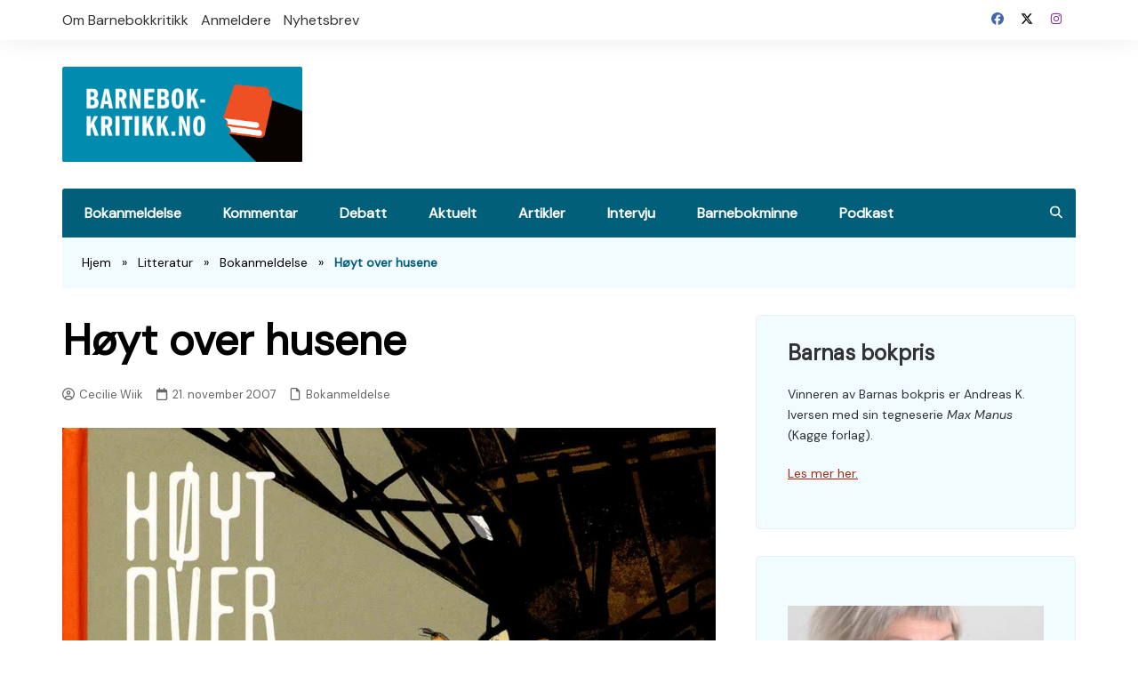

--- FILE ---
content_type: text/html; charset=UTF-8
request_url: https://www.barnebokkritikk.no/hoeyt-over-husene/
body_size: 23431
content:
		<!doctype html>
		<html lang="nb-NO" prefix="og: https://ogp.me/ns#">
				<head>
			<meta charset="UTF-8">
			<meta name="viewport" content="width=device-width, initial-scale=1">
			<link rel="profile" href="http://gmpg.org/xfn/11">
			
<!-- Search Engine Optimization by Rank Math - https://rankmath.com/ -->
<title>Høyt over husene - Barnebokkritikk.no</title>
<meta name="description" content="Mannen i heisekranen"/>
<meta name="robots" content="follow, index, max-snippet:-1, max-video-preview:-1, max-image-preview:large"/>
<link rel="canonical" href="https://www.barnebokkritikk.no/hoeyt-over-husene/" />
<meta property="og:locale" content="nb_NO" />
<meta property="og:type" content="article" />
<meta property="og:title" content="Høyt over husene - Barnebokkritikk.no" />
<meta property="og:description" content="Mannen i heisekranen" />
<meta property="og:url" content="https://www.barnebokkritikk.no/hoeyt-over-husene/" />
<meta property="og:site_name" content="Barnebokkritikk.no" />
<meta property="article:section" content="Bokanmeldelse" />
<meta property="og:updated_time" content="2023-04-15T15:16:37+02:00" />
<meta property="og:image" content="https://www.barnebokkritikk.no/wp-content/uploads/2007/11/55797405DDD04721BAA7310D7DBE395B.jpg" />
<meta property="og:image:secure_url" content="https://www.barnebokkritikk.no/wp-content/uploads/2007/11/55797405DDD04721BAA7310D7DBE395B.jpg" />
<meta property="og:image:width" content="1024" />
<meta property="og:image:height" content="1022" />
<meta property="og:image:alt" content="Høyt over husene" />
<meta property="og:image:type" content="image/jpeg" />
<meta property="article:published_time" content="2007-11-21T09:14:05+01:00" />
<meta property="article:modified_time" content="2023-04-15T15:16:37+02:00" />
<meta name="twitter:card" content="summary_large_image" />
<meta name="twitter:title" content="Høyt over husene - Barnebokkritikk.no" />
<meta name="twitter:description" content="Mannen i heisekranen" />
<meta name="twitter:image" content="https://www.barnebokkritikk.no/wp-content/uploads/2007/11/55797405DDD04721BAA7310D7DBE395B.jpg" />
<meta name="twitter:label1" content="Written by" />
<meta name="twitter:data1" content="Cecilie Wiik" />
<meta name="twitter:label2" content="Time to read" />
<meta name="twitter:data2" content="4 minutes" />
<script type="application/ld+json" class="rank-math-schema">{"@context":"https://schema.org","@graph":[{"@type":["NewsMediaOrganization","Organization"],"@id":"https://www.barnebokkritikk.no/#organization","name":"Foreningen God Kritikk","url":"https://www.barnebokkritikk.no","logo":{"@type":"ImageObject","@id":"https://www.barnebokkritikk.no/#logo","url":"https://www.barnebokkritikk.no/wp-content/uploads/2023/03/logo-bbk.jpg","contentUrl":"https://www.barnebokkritikk.no/wp-content/uploads/2023/03/logo-bbk.jpg","caption":"Barnebokkritikk.no","inLanguage":"nb-NO","width":"838","height":"388"}},{"@type":"WebSite","@id":"https://www.barnebokkritikk.no/#website","url":"https://www.barnebokkritikk.no","name":"Barnebokkritikk.no","publisher":{"@id":"https://www.barnebokkritikk.no/#organization"},"inLanguage":"nb-NO"},{"@type":"ImageObject","@id":"https://www.barnebokkritikk.no/wp-content/uploads/2007/11/55797405DDD04721BAA7310D7DBE395B.jpg","url":"https://www.barnebokkritikk.no/wp-content/uploads/2007/11/55797405DDD04721BAA7310D7DBE395B.jpg","width":"1024","height":"1022","inLanguage":"nb-NO"},{"@type":"BreadcrumbList","@id":"https://www.barnebokkritikk.no/hoeyt-over-husene/#breadcrumb","itemListElement":[{"@type":"ListItem","position":"1","item":{"@id":"https://www.barnebokkritikk.no","name":"Hjem"}},{"@type":"ListItem","position":"2","item":{"@id":"https://www.barnebokkritikk.no/category/litteratur/","name":"Litteratur"}},{"@type":"ListItem","position":"3","item":{"@id":"https://www.barnebokkritikk.no/category/litteratur/anmeldelser-litteratur/","name":"Bokanmeldelse"}},{"@type":"ListItem","position":"4","item":{"@id":"https://www.barnebokkritikk.no/hoeyt-over-husene/","name":"H\u00f8yt over husene"}}]},{"@type":"WebPage","@id":"https://www.barnebokkritikk.no/hoeyt-over-husene/#webpage","url":"https://www.barnebokkritikk.no/hoeyt-over-husene/","name":"H\u00f8yt over husene - Barnebokkritikk.no","datePublished":"2007-11-21T09:14:05+01:00","dateModified":"2023-04-15T15:16:37+02:00","isPartOf":{"@id":"https://www.barnebokkritikk.no/#website"},"primaryImageOfPage":{"@id":"https://www.barnebokkritikk.no/wp-content/uploads/2007/11/55797405DDD04721BAA7310D7DBE395B.jpg"},"inLanguage":"nb-NO","breadcrumb":{"@id":"https://www.barnebokkritikk.no/hoeyt-over-husene/#breadcrumb"}},{"@type":"Person","@id":"https://www.barnebokkritikk.no/author/cecilie-wiik/","name":"Cecilie Wiik","url":"https://www.barnebokkritikk.no/author/cecilie-wiik/","image":{"@type":"ImageObject","@id":"https://secure.gravatar.com/avatar/3000776512c211e7581a41ad10ce92e3b12daa2e87d3f2f27fbc287affbfec28?s=96&amp;d=mm&amp;r=g","url":"https://secure.gravatar.com/avatar/3000776512c211e7581a41ad10ce92e3b12daa2e87d3f2f27fbc287affbfec28?s=96&amp;d=mm&amp;r=g","caption":"Cecilie Wiik","inLanguage":"nb-NO"},"worksFor":{"@id":"https://www.barnebokkritikk.no/#organization"}},{"@type":"BlogPosting","headline":"H\u00f8yt over husene - Barnebokkritikk.no","datePublished":"2007-11-21T09:14:05+01:00","dateModified":"2023-04-15T15:16:37+02:00","articleSection":"Bokanmeldelse","author":{"@id":"https://www.barnebokkritikk.no/author/cecilie-wiik/","name":"Cecilie Wiik"},"publisher":{"@id":"https://www.barnebokkritikk.no/#organization"},"description":"Mannen i heisekranen","name":"H\u00f8yt over husene - Barnebokkritikk.no","@id":"https://www.barnebokkritikk.no/hoeyt-over-husene/#richSnippet","isPartOf":{"@id":"https://www.barnebokkritikk.no/hoeyt-over-husene/#webpage"},"image":{"@id":"https://www.barnebokkritikk.no/wp-content/uploads/2007/11/55797405DDD04721BAA7310D7DBE395B.jpg"},"inLanguage":"nb-NO","mainEntityOfPage":{"@id":"https://www.barnebokkritikk.no/hoeyt-over-husene/#webpage"}}]}</script>
<!-- /Rank Math WordPress SEO plugin -->

<link rel='dns-prefetch' href='//fonts.googleapis.com' />
<link rel="alternate" type="application/rss+xml" title="Barnebokkritikk.no &raquo; strøm" href="https://www.barnebokkritikk.no/feed/" />
<link rel="alternate" type="application/rss+xml" title="Barnebokkritikk.no &raquo; kommentarstrøm" href="https://www.barnebokkritikk.no/comments/feed/" />
<link rel="alternate" title="oEmbed (JSON)" type="application/json+oembed" href="https://www.barnebokkritikk.no/wp-json/oembed/1.0/embed?url=https%3A%2F%2Fwww.barnebokkritikk.no%2Fhoeyt-over-husene%2F" />
<link rel="alternate" title="oEmbed (XML)" type="text/xml+oembed" href="https://www.barnebokkritikk.no/wp-json/oembed/1.0/embed?url=https%3A%2F%2Fwww.barnebokkritikk.no%2Fhoeyt-over-husene%2F&#038;format=xml" />
		<link rel="preconnect" href="https://fonts.googleapis.com">
		<link rel="preconnect" href="https://fonts.gstatic.com" crossorigin> 
		<style id='wp-img-auto-sizes-contain-inline-css' type='text/css'>
img:is([sizes=auto i],[sizes^="auto," i]){contain-intrinsic-size:3000px 1500px}
/*# sourceURL=wp-img-auto-sizes-contain-inline-css */
</style>
<style id='wp-emoji-styles-inline-css' type='text/css'>

	img.wp-smiley, img.emoji {
		display: inline !important;
		border: none !important;
		box-shadow: none !important;
		height: 1em !important;
		width: 1em !important;
		margin: 0 0.07em !important;
		vertical-align: -0.1em !important;
		background: none !important;
		padding: 0 !important;
	}
/*# sourceURL=wp-emoji-styles-inline-css */
</style>
<style id='wp-block-library-inline-css' type='text/css'>
:root{--wp-block-synced-color:#7a00df;--wp-block-synced-color--rgb:122,0,223;--wp-bound-block-color:var(--wp-block-synced-color);--wp-editor-canvas-background:#ddd;--wp-admin-theme-color:#007cba;--wp-admin-theme-color--rgb:0,124,186;--wp-admin-theme-color-darker-10:#006ba1;--wp-admin-theme-color-darker-10--rgb:0,107,160.5;--wp-admin-theme-color-darker-20:#005a87;--wp-admin-theme-color-darker-20--rgb:0,90,135;--wp-admin-border-width-focus:2px}@media (min-resolution:192dpi){:root{--wp-admin-border-width-focus:1.5px}}.wp-element-button{cursor:pointer}:root .has-very-light-gray-background-color{background-color:#eee}:root .has-very-dark-gray-background-color{background-color:#313131}:root .has-very-light-gray-color{color:#eee}:root .has-very-dark-gray-color{color:#313131}:root .has-vivid-green-cyan-to-vivid-cyan-blue-gradient-background{background:linear-gradient(135deg,#00d084,#0693e3)}:root .has-purple-crush-gradient-background{background:linear-gradient(135deg,#34e2e4,#4721fb 50%,#ab1dfe)}:root .has-hazy-dawn-gradient-background{background:linear-gradient(135deg,#faaca8,#dad0ec)}:root .has-subdued-olive-gradient-background{background:linear-gradient(135deg,#fafae1,#67a671)}:root .has-atomic-cream-gradient-background{background:linear-gradient(135deg,#fdd79a,#004a59)}:root .has-nightshade-gradient-background{background:linear-gradient(135deg,#330968,#31cdcf)}:root .has-midnight-gradient-background{background:linear-gradient(135deg,#020381,#2874fc)}:root{--wp--preset--font-size--normal:16px;--wp--preset--font-size--huge:42px}.has-regular-font-size{font-size:1em}.has-larger-font-size{font-size:2.625em}.has-normal-font-size{font-size:var(--wp--preset--font-size--normal)}.has-huge-font-size{font-size:var(--wp--preset--font-size--huge)}.has-text-align-center{text-align:center}.has-text-align-left{text-align:left}.has-text-align-right{text-align:right}.has-fit-text{white-space:nowrap!important}#end-resizable-editor-section{display:none}.aligncenter{clear:both}.items-justified-left{justify-content:flex-start}.items-justified-center{justify-content:center}.items-justified-right{justify-content:flex-end}.items-justified-space-between{justify-content:space-between}.screen-reader-text{border:0;clip-path:inset(50%);height:1px;margin:-1px;overflow:hidden;padding:0;position:absolute;width:1px;word-wrap:normal!important}.screen-reader-text:focus{background-color:#ddd;clip-path:none;color:#444;display:block;font-size:1em;height:auto;left:5px;line-height:normal;padding:15px 23px 14px;text-decoration:none;top:5px;width:auto;z-index:100000}html :where(.has-border-color){border-style:solid}html :where([style*=border-top-color]){border-top-style:solid}html :where([style*=border-right-color]){border-right-style:solid}html :where([style*=border-bottom-color]){border-bottom-style:solid}html :where([style*=border-left-color]){border-left-style:solid}html :where([style*=border-width]){border-style:solid}html :where([style*=border-top-width]){border-top-style:solid}html :where([style*=border-right-width]){border-right-style:solid}html :where([style*=border-bottom-width]){border-bottom-style:solid}html :where([style*=border-left-width]){border-left-style:solid}html :where(img[class*=wp-image-]){height:auto;max-width:100%}:where(figure){margin:0 0 1em}html :where(.is-position-sticky){--wp-admin--admin-bar--position-offset:var(--wp-admin--admin-bar--height,0px)}@media screen and (max-width:600px){html :where(.is-position-sticky){--wp-admin--admin-bar--position-offset:0px}}

/*# sourceURL=wp-block-library-inline-css */
</style><style id='wp-block-search-inline-css' type='text/css'>
.wp-block-search__button{margin-left:10px;word-break:normal}.wp-block-search__button.has-icon{line-height:0}.wp-block-search__button svg{height:1.25em;min-height:24px;min-width:24px;width:1.25em;fill:currentColor;vertical-align:text-bottom}:where(.wp-block-search__button){border:1px solid #ccc;padding:6px 10px}.wp-block-search__inside-wrapper{display:flex;flex:auto;flex-wrap:nowrap;max-width:100%}.wp-block-search__label{width:100%}.wp-block-search.wp-block-search__button-only .wp-block-search__button{box-sizing:border-box;display:flex;flex-shrink:0;justify-content:center;margin-left:0;max-width:100%}.wp-block-search.wp-block-search__button-only .wp-block-search__inside-wrapper{min-width:0!important;transition-property:width}.wp-block-search.wp-block-search__button-only .wp-block-search__input{flex-basis:100%;transition-duration:.3s}.wp-block-search.wp-block-search__button-only.wp-block-search__searchfield-hidden,.wp-block-search.wp-block-search__button-only.wp-block-search__searchfield-hidden .wp-block-search__inside-wrapper{overflow:hidden}.wp-block-search.wp-block-search__button-only.wp-block-search__searchfield-hidden .wp-block-search__input{border-left-width:0!important;border-right-width:0!important;flex-basis:0;flex-grow:0;margin:0;min-width:0!important;padding-left:0!important;padding-right:0!important;width:0!important}:where(.wp-block-search__input){appearance:none;border:1px solid #949494;flex-grow:1;font-family:inherit;font-size:inherit;font-style:inherit;font-weight:inherit;letter-spacing:inherit;line-height:inherit;margin-left:0;margin-right:0;min-width:3rem;padding:8px;text-decoration:unset!important;text-transform:inherit}:where(.wp-block-search__button-inside .wp-block-search__inside-wrapper){background-color:#fff;border:1px solid #949494;box-sizing:border-box;padding:4px}:where(.wp-block-search__button-inside .wp-block-search__inside-wrapper) .wp-block-search__input{border:none;border-radius:0;padding:0 4px}:where(.wp-block-search__button-inside .wp-block-search__inside-wrapper) .wp-block-search__input:focus{outline:none}:where(.wp-block-search__button-inside .wp-block-search__inside-wrapper) :where(.wp-block-search__button){padding:4px 8px}.wp-block-search.aligncenter .wp-block-search__inside-wrapper{margin:auto}.wp-block[data-align=right] .wp-block-search.wp-block-search__button-only .wp-block-search__inside-wrapper{float:right}
/*# sourceURL=https://www.barnebokkritikk.no/wp-includes/blocks/search/style.min.css */
</style>
<style id='global-styles-inline-css' type='text/css'>
:root{--wp--preset--aspect-ratio--square: 1;--wp--preset--aspect-ratio--4-3: 4/3;--wp--preset--aspect-ratio--3-4: 3/4;--wp--preset--aspect-ratio--3-2: 3/2;--wp--preset--aspect-ratio--2-3: 2/3;--wp--preset--aspect-ratio--16-9: 16/9;--wp--preset--aspect-ratio--9-16: 9/16;--wp--preset--color--black: #000000;--wp--preset--color--cyan-bluish-gray: #abb8c3;--wp--preset--color--white: #ffffff;--wp--preset--color--pale-pink: #f78da7;--wp--preset--color--vivid-red: #cf2e2e;--wp--preset--color--luminous-vivid-orange: #ff6900;--wp--preset--color--luminous-vivid-amber: #fcb900;--wp--preset--color--light-green-cyan: #7bdcb5;--wp--preset--color--vivid-green-cyan: #00d084;--wp--preset--color--pale-cyan-blue: #8ed1fc;--wp--preset--color--vivid-cyan-blue: #0693e3;--wp--preset--color--vivid-purple: #9b51e0;--wp--preset--gradient--vivid-cyan-blue-to-vivid-purple: linear-gradient(135deg,rgb(6,147,227) 0%,rgb(155,81,224) 100%);--wp--preset--gradient--light-green-cyan-to-vivid-green-cyan: linear-gradient(135deg,rgb(122,220,180) 0%,rgb(0,208,130) 100%);--wp--preset--gradient--luminous-vivid-amber-to-luminous-vivid-orange: linear-gradient(135deg,rgb(252,185,0) 0%,rgb(255,105,0) 100%);--wp--preset--gradient--luminous-vivid-orange-to-vivid-red: linear-gradient(135deg,rgb(255,105,0) 0%,rgb(207,46,46) 100%);--wp--preset--gradient--very-light-gray-to-cyan-bluish-gray: linear-gradient(135deg,rgb(238,238,238) 0%,rgb(169,184,195) 100%);--wp--preset--gradient--cool-to-warm-spectrum: linear-gradient(135deg,rgb(74,234,220) 0%,rgb(151,120,209) 20%,rgb(207,42,186) 40%,rgb(238,44,130) 60%,rgb(251,105,98) 80%,rgb(254,248,76) 100%);--wp--preset--gradient--blush-light-purple: linear-gradient(135deg,rgb(255,206,236) 0%,rgb(152,150,240) 100%);--wp--preset--gradient--blush-bordeaux: linear-gradient(135deg,rgb(254,205,165) 0%,rgb(254,45,45) 50%,rgb(107,0,62) 100%);--wp--preset--gradient--luminous-dusk: linear-gradient(135deg,rgb(255,203,112) 0%,rgb(199,81,192) 50%,rgb(65,88,208) 100%);--wp--preset--gradient--pale-ocean: linear-gradient(135deg,rgb(255,245,203) 0%,rgb(182,227,212) 50%,rgb(51,167,181) 100%);--wp--preset--gradient--electric-grass: linear-gradient(135deg,rgb(202,248,128) 0%,rgb(113,206,126) 100%);--wp--preset--gradient--midnight: linear-gradient(135deg,rgb(2,3,129) 0%,rgb(40,116,252) 100%);--wp--preset--font-size--small: 16px;--wp--preset--font-size--medium: 28px;--wp--preset--font-size--large: 32px;--wp--preset--font-size--x-large: 42px;--wp--preset--font-size--larger: 38px;--wp--preset--spacing--20: 0.44rem;--wp--preset--spacing--30: 0.67rem;--wp--preset--spacing--40: 1rem;--wp--preset--spacing--50: 1.5rem;--wp--preset--spacing--60: 2.25rem;--wp--preset--spacing--70: 3.38rem;--wp--preset--spacing--80: 5.06rem;--wp--preset--shadow--natural: 6px 6px 9px rgba(0, 0, 0, 0.2);--wp--preset--shadow--deep: 12px 12px 50px rgba(0, 0, 0, 0.4);--wp--preset--shadow--sharp: 6px 6px 0px rgba(0, 0, 0, 0.2);--wp--preset--shadow--outlined: 6px 6px 0px -3px rgb(255, 255, 255), 6px 6px rgb(0, 0, 0);--wp--preset--shadow--crisp: 6px 6px 0px rgb(0, 0, 0);}:where(.is-layout-flex){gap: 0.5em;}:where(.is-layout-grid){gap: 0.5em;}body .is-layout-flex{display: flex;}.is-layout-flex{flex-wrap: wrap;align-items: center;}.is-layout-flex > :is(*, div){margin: 0;}body .is-layout-grid{display: grid;}.is-layout-grid > :is(*, div){margin: 0;}:where(.wp-block-columns.is-layout-flex){gap: 2em;}:where(.wp-block-columns.is-layout-grid){gap: 2em;}:where(.wp-block-post-template.is-layout-flex){gap: 1.25em;}:where(.wp-block-post-template.is-layout-grid){gap: 1.25em;}.has-black-color{color: var(--wp--preset--color--black) !important;}.has-cyan-bluish-gray-color{color: var(--wp--preset--color--cyan-bluish-gray) !important;}.has-white-color{color: var(--wp--preset--color--white) !important;}.has-pale-pink-color{color: var(--wp--preset--color--pale-pink) !important;}.has-vivid-red-color{color: var(--wp--preset--color--vivid-red) !important;}.has-luminous-vivid-orange-color{color: var(--wp--preset--color--luminous-vivid-orange) !important;}.has-luminous-vivid-amber-color{color: var(--wp--preset--color--luminous-vivid-amber) !important;}.has-light-green-cyan-color{color: var(--wp--preset--color--light-green-cyan) !important;}.has-vivid-green-cyan-color{color: var(--wp--preset--color--vivid-green-cyan) !important;}.has-pale-cyan-blue-color{color: var(--wp--preset--color--pale-cyan-blue) !important;}.has-vivid-cyan-blue-color{color: var(--wp--preset--color--vivid-cyan-blue) !important;}.has-vivid-purple-color{color: var(--wp--preset--color--vivid-purple) !important;}.has-black-background-color{background-color: var(--wp--preset--color--black) !important;}.has-cyan-bluish-gray-background-color{background-color: var(--wp--preset--color--cyan-bluish-gray) !important;}.has-white-background-color{background-color: var(--wp--preset--color--white) !important;}.has-pale-pink-background-color{background-color: var(--wp--preset--color--pale-pink) !important;}.has-vivid-red-background-color{background-color: var(--wp--preset--color--vivid-red) !important;}.has-luminous-vivid-orange-background-color{background-color: var(--wp--preset--color--luminous-vivid-orange) !important;}.has-luminous-vivid-amber-background-color{background-color: var(--wp--preset--color--luminous-vivid-amber) !important;}.has-light-green-cyan-background-color{background-color: var(--wp--preset--color--light-green-cyan) !important;}.has-vivid-green-cyan-background-color{background-color: var(--wp--preset--color--vivid-green-cyan) !important;}.has-pale-cyan-blue-background-color{background-color: var(--wp--preset--color--pale-cyan-blue) !important;}.has-vivid-cyan-blue-background-color{background-color: var(--wp--preset--color--vivid-cyan-blue) !important;}.has-vivid-purple-background-color{background-color: var(--wp--preset--color--vivid-purple) !important;}.has-black-border-color{border-color: var(--wp--preset--color--black) !important;}.has-cyan-bluish-gray-border-color{border-color: var(--wp--preset--color--cyan-bluish-gray) !important;}.has-white-border-color{border-color: var(--wp--preset--color--white) !important;}.has-pale-pink-border-color{border-color: var(--wp--preset--color--pale-pink) !important;}.has-vivid-red-border-color{border-color: var(--wp--preset--color--vivid-red) !important;}.has-luminous-vivid-orange-border-color{border-color: var(--wp--preset--color--luminous-vivid-orange) !important;}.has-luminous-vivid-amber-border-color{border-color: var(--wp--preset--color--luminous-vivid-amber) !important;}.has-light-green-cyan-border-color{border-color: var(--wp--preset--color--light-green-cyan) !important;}.has-vivid-green-cyan-border-color{border-color: var(--wp--preset--color--vivid-green-cyan) !important;}.has-pale-cyan-blue-border-color{border-color: var(--wp--preset--color--pale-cyan-blue) !important;}.has-vivid-cyan-blue-border-color{border-color: var(--wp--preset--color--vivid-cyan-blue) !important;}.has-vivid-purple-border-color{border-color: var(--wp--preset--color--vivid-purple) !important;}.has-vivid-cyan-blue-to-vivid-purple-gradient-background{background: var(--wp--preset--gradient--vivid-cyan-blue-to-vivid-purple) !important;}.has-light-green-cyan-to-vivid-green-cyan-gradient-background{background: var(--wp--preset--gradient--light-green-cyan-to-vivid-green-cyan) !important;}.has-luminous-vivid-amber-to-luminous-vivid-orange-gradient-background{background: var(--wp--preset--gradient--luminous-vivid-amber-to-luminous-vivid-orange) !important;}.has-luminous-vivid-orange-to-vivid-red-gradient-background{background: var(--wp--preset--gradient--luminous-vivid-orange-to-vivid-red) !important;}.has-very-light-gray-to-cyan-bluish-gray-gradient-background{background: var(--wp--preset--gradient--very-light-gray-to-cyan-bluish-gray) !important;}.has-cool-to-warm-spectrum-gradient-background{background: var(--wp--preset--gradient--cool-to-warm-spectrum) !important;}.has-blush-light-purple-gradient-background{background: var(--wp--preset--gradient--blush-light-purple) !important;}.has-blush-bordeaux-gradient-background{background: var(--wp--preset--gradient--blush-bordeaux) !important;}.has-luminous-dusk-gradient-background{background: var(--wp--preset--gradient--luminous-dusk) !important;}.has-pale-ocean-gradient-background{background: var(--wp--preset--gradient--pale-ocean) !important;}.has-electric-grass-gradient-background{background: var(--wp--preset--gradient--electric-grass) !important;}.has-midnight-gradient-background{background: var(--wp--preset--gradient--midnight) !important;}.has-small-font-size{font-size: var(--wp--preset--font-size--small) !important;}.has-medium-font-size{font-size: var(--wp--preset--font-size--medium) !important;}.has-large-font-size{font-size: var(--wp--preset--font-size--large) !important;}.has-x-large-font-size{font-size: var(--wp--preset--font-size--x-large) !important;}
/*# sourceURL=global-styles-inline-css */
</style>

<style id='classic-theme-styles-inline-css' type='text/css'>
/*! This file is auto-generated */
.wp-block-button__link{color:#fff;background-color:#32373c;border-radius:9999px;box-shadow:none;text-decoration:none;padding:calc(.667em + 2px) calc(1.333em + 2px);font-size:1.125em}.wp-block-file__button{background:#32373c;color:#fff;text-decoration:none}
/*# sourceURL=/wp-includes/css/classic-themes.min.css */
</style>
<link rel='stylesheet' id='authors-list-css-css' href='https://www.barnebokkritikk.no/wp-content/plugins/authors-list-pro/backend/assets/css/front.css?ver=2.0.6' type='text/css' media='all' />
<link rel='stylesheet' id='jquery-ui-css-css' href='https://www.barnebokkritikk.no/wp-content/plugins/authors-list-pro/backend/assets/css/jquery-ui.css?ver=2.0.6' type='text/css' media='all' />
<link rel='stylesheet' id='cream-magazine-pro-style-css' href='https://www.barnebokkritikk.no/wp-content/themes/cream-magazine-pro-child/style.css?ver=2.2.0.1682111706' type='text/css' media='all' />
<link rel='stylesheet' id='animate-css' href='https://www.barnebokkritikk.no/wp-content/themes/cream-magazine-pro/assets/libraries/animate/animate.min.css?ver=3.6.0' type='text/css' media='all' />
<link rel='stylesheet' id='bootstrap-css' href='https://www.barnebokkritikk.no/wp-content/themes/cream-magazine-pro/assets/libraries/bootstrap/bootstrap.min.css?ver=4.3.1' type='text/css' media='all' />
<link rel='stylesheet' id='owl-carousel-css' href='https://www.barnebokkritikk.no/wp-content/themes/cream-magazine-pro/assets/libraries/owl-carousel/owl.carousel.min.css?ver=2.3.4' type='text/css' media='all' />
<link rel='stylesheet' id='vinobox-css' href='https://www.barnebokkritikk.no/wp-content/themes/cream-magazine-pro/assets/libraries/vinobox/vinobox.min.css?ver=1.8.3' type='text/css' media='all' />
<link rel='stylesheet' id='cream-magazine-pro-fonts-css' href='https://fonts.googleapis.com/css2?family=DM+Sans:ital@0;1&#038;family=Roboto:ital,wght@0,700;1,700&#038;display=swap' type='text/css' media='all' />
<link rel='stylesheet' id='cream-magazine-pro-main-css' href='https://www.barnebokkritikk.no/wp-content/themes/cream-magazine-pro/assets/dist/main.css?ver=2.2.10' type='text/css' media='all' />
<style id='cream-magazine-pro-main-inline-css' type='text/css'>
a:hover{text-decoration:none !important;}button,input[type="button"],input[type="reset"],input[type="submit"],.primary-navigation > ul > li.home-btn,.cm_header_lay_three .primary-navigation > ul > li.home-btn,.news_ticker_wrap .ticker_head,#toTop,.section-title h2::after,.section-title h1::after,.sidebar-widget-area .widget .widget-title h2::after,.footer-widget-container .widget .widget-title h2::after,#comments div#respond h3#reply-title::after,#comments h2.comments-title:after,ul.post-categories li a,.post_tags a,.owl-carousel .owl-nav button.owl-prev,.owl-carousel .owl-nav button.owl-next,.cm_author_widget .author-detail-link a,.error_foot form input[type="submit"],.widget_search form input[type="submit"],.header-search-container input[type="submit"],.widget_tag_cloud .tagcloud a:hover,.trending_widget_carousel .owl-dots button.owl-dot,footer .widget_calendar .calendar_wrap caption,.pagination .page-numbers.current,.page-links .post-page-numbers.current,body.single .the_content .page-links .post-page-numbers.current,.post-navigation .nav-links .nav-previous a,.post-navigation .nav-links .nav-next a,#comments form input[type="submit"],footer .widget_tag_cloud .tagcloud a,footer .widget.widget_search form input[type="submit"]:hover,.widget_product_search .woocommerce-product-search button[type="submit"],.woocommerce ul.products li.product .button,.woocommerce .woocommerce-pagination ul.page-numbers li span.current,.woocommerce .product div.summary .cart button.single_add_to_cart_button,.woocommerce .product div.woocommerce-tabs div.panel #reviews #review_form_wrapper .comment-form p.form-submit .submit,.woocommerce .product section.related > h2::after,.woocommerce .cart .button:hover,.woocommerce .cart .button:focus,.woocommerce .cart input.button:hover,.woocommerce .cart input.button:focus,.woocommerce #respond input#submit:hover,.woocommerce #respond input#submit:focus,.woocommerce button.button:hover,.woocommerce button.button:focus,.woocommerce input.button:hover,.woocommerce input.button:focus,.woocommerce #respond input#submit.alt:hover,.woocommerce a.button.alt:hover,.woocommerce button.button.alt:hover,.woocommerce input.button.alt:hover,.woocommerce a.remove:hover,.woocommerce-account .woocommerce-MyAccount-navigation ul li.is-active a,.woocommerce a.button:hover,.woocommerce a.button:focus,.widget_product_tag_cloud .tagcloud a:hover,.widget_product_tag_cloud .tagcloud a:focus,.woocommerce .widget_price_filter .price_slider_wrapper .ui-slider .ui-slider-handle{background-color:#025f79;}a:hover,.post_title h2 a:hover,.post_title h2 a:focus,ul.post_meta li a:hover,ul.post_meta li a:focus,ul.social-icons li a[href*=".com"]:hover::before,.ticker_carousel .owl-nav button.owl-prev i,.ticker_carousel .owl-nav button.owl-next i,.news_ticker_wrap .ticker_items .item a:hover,.news_ticker_wrap .ticker_items .item a:focus,.cm_banner .post_title h2 a:hover,.cm_banner .post_meta li a:hover,.cm-post-widget-two .big-card .post-holder .post_title h2 a:hover,.cm-post-widget-two .big-card .post_meta li a:hover,.cm_middle_post_widget_three .post-holder .post_meta a:hover,.cm_post_widget_twelve .post_thumb .post_title h2 a:hover,.cm_post_widget_twelve .post_thumb .post_meta a:hover,.cm_middle_post_widget_six .post_title h2 a:hover,.widget .trending_widget_carousel .post_title h2 a:hover,.copyright_section a:hover,.footer_nav ul li a:hover,.navxt-breadcrumb .current-item,.yoast-breadcrumb .breadcrumb_last,.rank_math-breadcrumb span.last,.pagination .page-numbers:hover,#comments ol.comment-list li article footer.comment-meta .comment-metadata span.edit-link a:hover,#comments ol.comment-list li article .reply a:hover,.social-share ul li a:hover,ul.social-icons li a:hover,ul.social-icons li a:focus,.woocommerce ul.products li.product a:hover,.woocommerce ul.products li.product .price,.woocommerce .woocommerce-pagination ul.page-numbers li a.page-numbers:hover,.woocommerce div.product p.price,.woocommerce div.product span.price,.video_section .video_details .post_title h2 a:hover,.cmp-infinite-loading .load-more-icon,.breadcrumb ul li a:hover{color:#025f79;}.ticker_carousel .owl-nav button.owl-prev,.ticker_carousel .owl-nav button.owl-next,.error_foot form input[type="submit"],.widget_search form input[type="submit"],.pagination .page-numbers:hover,.page-links .post-page-numbers:hover,#comments form input[type="submit"],.social-share ul li a:hover,.header-search-container .search-form-entry,.widget_product_search .woocommerce-product-search button[type="submit"],.woocommerce .woocommerce-pagination ul.page-numbers li span.current,.woocommerce .woocommerce-pagination ul.page-numbers li a.page-numbers:hover,.woocommerce a.remove:hover,.ticker_carousel .owl-nav button.owl-prev:hover,.ticker_carousel .owl-nav button.owl-next:hover,footer .widget.widget_search form input[type="submit"]:hover,.trending_widget_carousel .owl-dots button.owl-dot,.the_content blockquote,.social-share ul.social-icons li a:hover{border-color:#025f79;}button:hover,input[type="button"]:hover,input[type="reset"]:hover,input[type="submit"]:hover,.post-format span,.cm-post-widget-two .big-card .post_thumb .post-format span,.cm_middle_post_widget_one .post-holder .post-format span,.cm_middle_post_widget_three .post_thumb .post-format span,.cm_middle_post_widget_four .left-container .post-holder .post-format span,.cm-post-widget-three .post-format span,.cm_post_widget_twelve .card .post_thumb .post-format span,.cm_post_widget_twelve .text-post-holder .post-number span,.cm_author_widget .author-detail-link a:hover,.cm_author_widget .author-detail-link a:focus,#toTop:hover,.error_foot form input[type="submit"]:hover,.widget_search form input[type="submit"]:hover,ul.post-categories li a:hover,.sidebar-widget-area .calendar_wrap caption,.woocommerce span.onsale,.widget_product_search .woocommerce-product-search button[type="submit"]:hover,.widget_product_search .woocommerce-product-search button[type="submit"]:focus,.woocommerce .cart .button,.woocommerce .cart input.button,.woocommerce #respond input#submit,.woocommerce button.button,.woocommerce input.button,.woocommerce .widget_price_filter .price_slider_wrapper .ui-slider .ui-slider-range,.woocommerce #respond input#submit.alt,.woocommerce a.button.alt,.woocommerce button.button.alt,.woocommerce input.button.alt,.woocommerce-account .woocommerce-MyAccount-navigation ul li a,.woocommerce a.button,.header-search-container input[type="submit"]:hover{background-color:#010101;}.cm-post-widget-two .big-card .post_thumb .post-format span,.cm_middle_post_widget_one .post-holder .post-format span,.cm_middle_post_widget_three .post_thumb .post-format span,.cm_middle_post_widget_four .left-container .post-holder .post-format span,.cm-post-widget-three .post-format span,.cm_post_widget_twelve .card .post_thumb .post-format span,.error_foot form input[type="submit"]:hover,.widget_search form input[type="submit"]:hover,.widget_product_search .woocommerce-product-search button[type="submit"]:hover,.widget_product_search .woocommerce-product-search button[type="submit"]:focus{border-color:#010101;}.entry_cats ul.post-categories li a{background-color:#007ca3;color:#fff;}.entry_cats ul.post-categories li a:hover{background-color:#010101;color:#fff;}article .the_content a,article .post_thumb a{color:#dd3513;}article .the_content a:hover,article .post_thumb a:hover{color:#010101;}.site-description{color:#000000;}.cm-header-one .top-header,.cm_header_lay_two .top-header{background-color:#ffffff;}.cm-header-one .top-header-left ul li a,.cm_header_lay_two .top-header-left ul li a{color:#333333;}.cm-header-one .top-header-left ul li a:hover,.cm_header_lay_two .top-header-left ul li a:hover{color:#FF3D00;}.cm-header-one .main-navigation,.cm_header-five .main-navigation,.cm_header_lay_two .bottom-header,.cm_header_lay_three .top-header,.cm_header_lay_four .navigation-container{background-color:#025f79;}.main-navigation ul li a{color:rgba(255,255,255,1);}.cmp-search-icon-btn svg{fill:rgba(255,255,255,1);}.main-navigation ul li a:hover{color:rgba(255,255,255,1);background-color:#0282a5;}.cmp-search-icon-btn:hover svg{fill:rgba(255,255,255,1);}.main-navigation ul.sub-menu li a{color:rgba(255,255,255,1);}.main-navigation ul.sub-menu{background-color:rgba(33,33,33,1);}.main-navigation ul.sub-menu li a:hover{color:rgba(255,255,255,1);background-color:rgba(3,169,244,1);}footer .footer_inner{background-color:rgba(33,33,33,1);}footer .mask{background-color:rgba(0,0,0,0.6);}footer .widget .widget-title h2{color:#007ca3;}.footer .widget,.footer .copyrights,.footer p,.footer span,.footer strong,.footer a,.footer em,.footer b,.footer i,.footer h1,.footer h2,.footer h3,.footer h4,.footer h5,.footer h6,.footer .widget a,.footer .widget .post_title h2 a,.footer .widget .post_meta a,.footer .widget_archive a,.footer .widget_categories a,.footer .widget_recent_entries a,.footer .widget_meta a,.footer .widget_recent_comments li a,.footer .widget_rss li a,.footer .widget_pages li a,.footer .widget_nav_menu a,.footer .widget_calendar a,.footer .woocommerce .woocommerce-widget-layered-nav-list .woocommerce-widget-layered-nav-list__item a,.footer .woocommerce ul.cart_list li a,.footer .woocommerce ul.product_list_widget li a,.footer .widget_product_categories a,.footer .widget_product_tag_cloud .tagcloud a,.footer_nav ul li a,.copyrights a{color:#ffffff;}.footer .widget .post_meta a .cm-meta-icon svg{color:#ffffff;fill:#ffffff;}.footer .widget a:hover,.footer .widget .post_title h2 a:hover,.footer .widget .post_meta a:hover,.footer .widget_archive a:hover,.footer .widget_categories a:hover,.footer .widget_recent_entries a:hover,.footer .widget_meta a:hover,.footer .widget_recent_comments li a:hover,.footer .widget_rss li a:hover,.footer .widget_pages li a:hover,.footer .widget_nav_menu a:hover,.footer .widget_calendar a:hover,.footer .woocommerce ul.cart_list li a:hover,.footer .woocommerce ul.product_list_widget li a:hover,.footer .widget_product_categories a:hover,.footer_nav ul li a:hover,.copyrights a:hover,.footer .woocommerce .woocommerce-widget-layered-nav-list .woocommerce-widget-layered-nav-list__item a:hover{color:#007ca3;}.footer .widget .trending_widget_carousel .post_title h2 a:hover{color:#007ca3 !important;}.footer .widget_archive li,.footer .widget_categories li,.footer .widget_recent_entries li,.footer .widget_meta li,.footer .widget_recent_comments li,.footer .widget_rss li,.footer .widget_pages li,.footer .widget_nav_menu li,.footer .calendar_wrap table th,.footer .calendar_wrap table td,.footer .widget_categories select,.footer .widget_archive select,.footer .widget_search form input,.footer .widget_text .textwidget select,.footer_nav ul li a,.footer .widget_nav_menu ul.menu li.menu-item-has-children>a,.footer .widget.woocommerce ul li,.footer .widget.woocommerce ul.woocommerce-widget-layered-nav-list li,.footer .widget_product_categories ul.product-categories li.cat-parent > a,.footer .widget_product_search .woocommerce-product-search input.search-field,.footer .widget_product_search .woocommerce-product-search button[type="submit"]{border-color:#777777;}#toTop.cm-scroll-top-btn-right,body.rtl #toTop{right:10px;left:auto;}#toTop,body.rtl #toTop{bottom:10px;}.sidebar-widget-area .widget{background-color:rgba(3,169,244,0.05);}.sidebar-widget-area .widget .widget-title h2{color:rgba(3,169,244,1);}.sidebar-widget-area .widget,.sidebar-widget-area .widget a,.sidebar-widget-area .widget .cm_recent_posts_widget .post_title h2 a,.sidebar-widget-area .widget .cm_recent_posts_widget .post_meta a,.sidebar-widget-area .widget_archive a,.sidebar-widget-area .widget_categories a,.sidebar-widget-area .widget_recent_entries a,.sidebar-widget-area .widget_meta a,.sidebar-widget-area .widget_recent_comments li a,.sidebar-widget-area .widget_rss li a,.sidebar-widget-area .widget_pages li a,.sidebar-widget-area .widget_nav_menu a,.sidebar-widget-area .widget_calendar a,.sidebar-widget-area .widget_tag_cloud .tagcloud a,.sidebar-widget-area .woocommerce .woocommerce-widget-layered-nav-list .woocommerce-widget-layered-nav-list__item a,.sidebar-widget-area .woocommerce ul.cart_list li a,.sidebar-widget-area .woocommerce ul.product_list_widget li a,.sidebar-widget-area .widget_product_categories a,.sidebar-widget-area .widget_product_tag_cloud .tagcloud a{color:rgba(0,0,0,0.8);}.sidebar-widget-area .widget a .cm-meta-icon svg{color:rgba(0,0,0,0.8);fill:rgba(0,0,0,0.8);}.sidebar-widget-area .widget a:hover,.sidebar-widget-area .widget .post_title h2 a:hover,.sidebar-widget-area .widget .post_meta a:hover,.sidebar-widget-area .widget_archive a:hover,.sidebar-widget-area .widget_categories a:hover,.sidebar-widget-area .widget_recent_entries a:hover,.sidebar-widget-area .widget_meta a:hover,.sidebar-widget-area .widget_recent_comments li a:hover,.sidebar-widget-area .widget_rss li a:hover,.sidebar-widget-area .widget_pages li a:hover,.sidebar-widget-area .widget_nav_menu a:hover,.sidebar-widget-area .widget_calendar a:hover,.sidebar-widget-area .woocommerce .woocommerce-widget-layered-nav-list .woocommerce-widget-layered-nav-list__item a:hover,.sidebar-widget-area .woocommerce ul.cart_list li a:hover,.sidebar-widget-area .woocommerce ul.product_list_widget li a:hover,.sidebar-widget-area .widget_product_categories a:hover{color:rgba(3,169,244,1);}.sidebar-widget-area .widget .trending_widget_carousel .post_title h2 a:hover{color:rgba(3,169,244,1) !important;}.sidebar-widget-area .widget_archive li,.sidebar-widget-area .widget_categories li,.sidebar-widget-area .widget_recent_entries li,.sidebar-widget-area .widget_meta li,.sidebar-widget-area .widget_recent_comments li,.sidebar-widget-area .widget_rss li,.sidebar-widget-area .widget_pages li,.sidebar-widget-area .widget_nav_menu li,.sidebar-widget-area .calendar_wrap table th,.sidebar-widget-area .calendar_wrap table td,.sidebar-widget-area .widget_categories select,.sidebar-widget-area .widget_archive select,.sidebar-widget-area .widget_search form input,.sidebar-widget-area .widget_text .textwidget select,.sidebar-widget-area .widget_nav_menu ul.menu li.menu-item-has-children>a,.sidebar-widget-area .widget.woocommerce ul li,.sidebar-widget-area .widget.woocommerce ul.woocommerce-widget-layered-nav-list li,.sidebar-widget-area .widget_product_categories ul.product-categories li.cat-parent > a,.sidebar-widget-area .widget_product_search .woocommerce-product-search input.search-field,.sidebar-widget-area .widget_product_search .woocommerce-product-search button[type="submit"]{border-color:rgba(0,0,0,0.05);}.breadcrumb{background-color:rgba(3,169,244,0.05);}.breadcrumb::after{border-bottom-color:rgba(3,169,244,0.05);}.breadcrumb ul li a,.breadcrumb ul li:after{color:rgba(0,0,0,0.7);}nav.pagination,.cmp-infinite-loading,.cmp-btn-loading{text-align:left;}.copyrights{text-align:left;}.cmp-infinite-loading .load-more-icon{font-size:30px;}.load-more-icon{display:none;}.widget_tag_cloud .tagcloud a:hover{color:#ffffff;}.logo-container{text-align:left;}.rank_math-breadcrumb p{margin-bottom:0;}body,label,button,.button,.btn-general,input[type="button"],input[type="reset"],input[type="submit"],.breadcrumb ul li a,.breadcrumb ul li span,.social_widget_style_1 ul li a,.copyright_section .copyrights p,.footer_nav ul li a,.the_content,.post-navigation .nav-links .nav-previous a,.post-navigation .nav-links .nav-next a,.pagination .page-numbers,.page-links .post-page-numbers,.top-header-left ul li a,.comments-area .comment-metadata a,.comments-area .comment-reply-link,.comments-area .comment-edit-link,.post_tags a{font-family:DM Sans;font-weight:400;font-size:16px;font-style:inherit;line-height:1.6;text-transform:inherit;}.widget_tag_cloud .tagcloud a{font-size:16px !important;}ul.post_meta li a,.entry_cats ul.post-categories li a{font-size:14px;}ul.post_meta li a span.cm-meta-icon svg{height:14px;width:14px;}h1,h2,h3,h4,h5,h6{font-family:Roboto;font-weight:700;}h1{font-size:36px;font-style:inherit;line-height:1.2;text-transform:inherit;}h2{font-size:24px;font-style:inherit;line-height:1.2;text-transform:inherit;}h3{font-size:22px;font-style:inherit;line-height:1.2;text-transform:inherit;}h4{font-size:24px;font-style:inherit;line-height:1.2;text-transform:inherit;}h5{font-size:20px;font-style:inherit;line-height:1.2;text-transform:inherit;}h6{font-size:16px;font-style:inherit;line-height:1.2;text-transform:inherit;}.site-title{font-family:Roboto;font-weight:700;font-size:28px;font-style:inherit;line-height:1.1;text-transform:inherit;}.main-navigation ul li a{font-family:DM Sans;font-weight:400;font-size:16px;font-style:inherit;line-height:1.6;text-transform:inherit;}.main-navigation ul.sub-menu li a{font-family:DM Sans;font-weight:400;font-size:16px;font-style:inherit;line-height:1.6;text-transform:inherit;}.post_title h2,.large-post-title,.medium-post-title,.small-post-title{font-family:Roboto;font-weight:700;}.large-post-title{font-size:24px;font-style:inherit;line-height:1.2;text-transform:inherit;}.medium-post-title{font-size:20px;font-style:inherit;line-height:1.2;text-transform:inherit;}.small-post-title,.cm_recent_posts_widget .post_title h2{font-size:16px;font-style:inherit;line-height:1.2;text-transform:inherit;}.the_title h1{font-family:Roboto;font-weight:700;font-size:24px;font-style:inherit;line-height:1.2;text-transform:inherit;}.section-title h2,.comments-title,.comment-reply-title,.social-share-title,.woocommerce .cart_totals>h2,.woocommerce form.checkout .col2-set .col-1 .woocommerce-billing-fields h3,.woocommerce form.checkout #order_review_heading{font-family:Roboto;font-weight:700;font-size:18px;font-style:inherit;line-height:1.2;text-transform:inherit;}.sidebar-widget-area .widget .widget-title h2{font-family:Roboto;font-weight:700;font-size:18px;font-style:inherit;line-height:1.2;text-transform:inherit;}.footer-widget-container .widget .widget-title h2{font-family:Roboto;font-weight:700;font-size:18px;font-style:inherit;line-height:1.2;text-transform:inherit;}@media( max-width:991px ){}.pagination .page-numbers,.page-links .post-page-numbers{padding:10px 20px;height:auto;width:auto;line-height:inherit;}.pagination .page-numbers:last-child,.page-links .post-page-numbers:last-child{padding:10px 20px;}@media screen and ( max-width:768px ){body,label,button,.button,.btn-general,input[type="button"],input[type="reset"],input[type="submit"],.breadcrumb ul li a,.breadcrumb ul li span,ul.post_meta li a,.entry_cats ul.post-categories li a,.social_widget_style_1 ul li a,.copyright_section .copyrights p,.footer_nav ul li a,.the_content,.post-navigation .nav-links .nav-previous a,.post-navigation .nav-links .nav-next a,.pagination .page-numbers,.page-links .post-page-numbers,.top-header-left ul li a,.comments-area .comment-metadata a,.comments-area .comment-reply-link,.comments-area .comment-edit-link,.post_tags a{font-size:16px;line-height:1.6;}.widget_tag_cloud .tagcloud a{font-size:16px !important;}ul.post_meta li a,.entry_cats ul.post-categories li a{font-size:14px;}h1{font-size:36px;line-height:1.2;}h2{font-size:24px;line-height:1.2;}h3{font-size:22px;line-height:1.2;}h4{font-size:24px;line-height:1.2;}h5{font-size:20px;line-height:1.2;}h6{font-size:16px;line-height:1.2;}.site-title{font-size:28px;line-height:1.1;}.main-navigation ul li a,.off-canvas-primary-navigation ul li a,.off-canvas-primary-navigation ul li .sub-toggle{font-size:16px;line-height:1.6;}.main-navigation ul.sub-menu li a,.off-canvas-primary-navigation ul.sub-menu li a,.off-canvas-primary-navigation ul.sub-menu li .sub-toggle{font-size:16px;line-height:1.6;}.large-post-title{font-size:24px;line-height:1.2;}.medium-post-title{font-size:20px;line-height:1.2;}.small-post-title,.cm_recent_posts_widget .post_title h2{font-size:16px;line-height:1.2;}.list_page_iner .section-title h1,.the_title h1{font-size:24px;line-height:1.2;}.section-title h2,.comments-title,.comment-reply-title,.social-share-title,.woocommerce .cart_totals>h2,.woocommerce form.checkout .col2-set .col-1 .woocommerce-billing-fields h3,.woocommerce form.checkout #order_review_heading{font-size:18px;line-height:1.2;}.sidebar-widget-area .widget .widget-title h2{font-size:18px;line-height:1.2;}.footer-widget-container .widget .widget-title h2{font-size:18px;line-height:1.2;}}@media screen and ( max-width:575px ){body,label,button,.button,.btn-general,input[type="button"],input[type="reset"],input[type="submit"],.breadcrumb ul li a,.breadcrumb ul li span,ul.post_meta li a,.entry_cats ul.post-categories li a,.social_widget_style_1 ul li a,.copyright_section .copyrights p,.footer_nav ul li a,.the_content,.post-navigation .nav-links .nav-previous a,.post-navigation .nav-links .nav-next a,.pagination .page-numbers,.page-links .post-page-numbers,.top-header-left ul li a,.comments-area .comment-metadata a,.comments-area .comment-reply-link,.comments-area .comment-edit-link,.post_tags a{font-size:16px;line-height:1.6;}.widget_tag_cloud .tagcloud a{font-size:16px !important;}ul.post_meta li a,.entry_cats ul.post-categories li a{font-size:14px;}h1{font-size:36px;line-height:1.2;}h2{font-size:22px;line-height:1.2;}h3{font-size:20px;line-height:1.2;}h4{font-size:24px;line-height:1.2;}h5{font-size:20px;line-height:1.2;}h6{font-size:16px;line-height:1.2;}.site-title{font-size:22px;line-height:1.1;}.main-navigation ul li a,.off-canvas-primary-navigation ul li a,.off-canvas-primary-navigation ul li .sub-toggle{font-size:16px;line-height:1.6;}.main-navigation ul.sub-menu li a,.off-canvas-primary-navigation ul.sub-menu li a,.off-canvas-primary-navigation ul.sub-menu li .sub-toggle{font-size:16px;line-height:1.6;}.large-post-title{font-size:24px;line-height:1.2;}.medium-post-title{font-size:20px;line-height:1.2;}.small-post-title,.cm_recent_posts_widget .post_title h2{font-size:16px;line-height:1.2;}.list_page_iner .section-title h1,.the_title h1{font-size:24px;line-height:1.2;}.section-title h2,.comments-title,.comment-reply-title,.social-share-title,.woocommerce .cart_totals>h2,.woocommerce form.checkout .col2-set .col-1 .woocommerce-billing-fields h3,.woocommerce form.checkout #order_review_heading{font-size:18px;line-height:1.2;}.sidebar-widget-area .widget .widget-title h2{font-size:18px;line-height:1.2;}.footer-widget-container .widget .widget-title h2{font-size:18px;line-height:1.2;}}
/*# sourceURL=cream-magazine-pro-main-inline-css */
</style>
<script type="text/javascript" src="https://www.barnebokkritikk.no/wp-includes/js/jquery/jquery.min.js?ver=3.7.1" id="jquery-core-js"></script>
<script type="text/javascript" src="https://www.barnebokkritikk.no/wp-includes/js/jquery/jquery-migrate.min.js?ver=3.4.1" id="jquery-migrate-js"></script>
<link rel="https://api.w.org/" href="https://www.barnebokkritikk.no/wp-json/" /><link rel="alternate" title="JSON" type="application/json" href="https://www.barnebokkritikk.no/wp-json/wp/v2/posts/10283" /><link rel="EditURI" type="application/rsd+xml" title="RSD" href="https://www.barnebokkritikk.no/xmlrpc.php?rsd" />
<meta name="generator" content="WordPress 6.9" />
<link rel='shortlink' href='https://www.barnebokkritikk.no/?p=10283' />
<link rel="icon" href="https://www.barnebokkritikk.no/wp-content/uploads/2023/04/cropped-favicon-32x32.png" sizes="32x32" />
<link rel="icon" href="https://www.barnebokkritikk.no/wp-content/uploads/2023/04/cropped-favicon-192x192.png" sizes="192x192" />
<link rel="apple-touch-icon" href="https://www.barnebokkritikk.no/wp-content/uploads/2023/04/cropped-favicon-180x180.png" />
<meta name="msapplication-TileImage" content="https://www.barnebokkritikk.no/wp-content/uploads/2023/04/cropped-favicon-270x270.png" />
		<style type="text/css" id="wp-custom-css">
			.site-logo img {
max-width:270px;
}

.custom-logo-link {
max-width:270px;
}


.widget ul {
margin-top:-20px !important;
} 

.boks {
   background-color: #fafafa;
	 padding: 15px 5px 0px 15px;
	 border:1px solid #c6c6c6;
	 clear:both;
	 margin-top:-20px !important;
    }

 .boks img {
   float:left;
	 height: 130px;
	 padding-right:15px;
	 padding-bottom:10px;
	 clear:both;
    }

.boks p{
  line-height: 1.1 !important;
	margin-top:5px;
	font-size:98% !important;	
}

.sidebar-widget-area a {
    color:#A22910 !important;
	text-decoration:underline;
}

.footer-widget-container a {
    color:#fafafa !important;
	text-decoration:underline;
}


@media screen and (max-width: 580px) {
 .boks img {
	 height: 130px;
    }
	
}

/* Standard text */

body{line-height:1.6em; }


h1, h2, h3,h4, bold, strong{font-weight:600!important; font-family:"DM Sans"!important;}

body.single .content-entry article .the_title h1{font-size:3rem;}





.the_content p {
  font-size:1.12rem;
  line-height: 1.7em;
  margin-right:2rem;
}



/* meny */

.primary-navigation.mobile.dark ul {
    background: #065e79;
}

.primary-navigation>ul>li>a {
    font-size: 1rem;
    padding: 15px 25px 15px 25px!important;
    font-weight: 600;
}

.primary-navigation>ul>li {    margin-right: -7px; }

.cm-header-one .main-navigation, .cm_header-five .main-navigation, .cm_header_lay_two .bottom-header, .cm_header_lay_three .top-header, .cm_header_lay_four .navigation-container {
    border-radius: 3px 3px 0 0;
}

/* Hovedboks */

.cm-col-lg-8{padding-right:30px;}

/* boxer */

.sidebar-widget-area .widget {
    margin-bottom: 30px;
    padding: 30px 35px;
}

.post-display-grid .card_content .post_title h2 a {
    color: #007ca3;

}

.post-display-grid .card_content, div.card_content {
    background-color: rgba(0,0,0,.0)!important;
    border: 1px solid rgba(0,0,0,.12)!important;
    padding: 24px 24px 10px 24px!important;
    border-radius: 0 0 5px 5px;
}

.image-holder {
border-radius: 5px 5px 0 0;
}

ul.post_meta li a, .entry_cats ul.post-categories li a {
    font-size: 13px;
}

.entry_cats ul.post-categories li a {
    background-color: #acddf900;
    color: #000000;
    border: 1px solid rgba(0,0,0,.12)!important;
    padding: 4px 10px 4px 10px;
    border-radius: 20px;
  margin-left:-4px;
}

.pagination .page-numbers, .page-links .post-page-numbers {
    border-radius: 5px!important;
}

.fa {
    display: inline-block;
    font: normal normal normal 14px/1 FontAwesome!important;
}

/* breadcrumbs */


.breadcrumb {
    margin-top: 0px;
    padding: 16px 16px 16px 22px;
}
.breadcrumb:after {
    display:none;
}

.rank_math-breadcrumb span.last{ font-weight: 600; }
.rank-math-breadcrumb { font-size: 14px;}
.rank-math-breadcrumb a, .rank-math-breadcrumb span.separator{     
margin-right:0.5rem;}



/* right column */


.sidebar-widget-area {font-size: 14px;    line-height: 1.7em;}

.sidebar-widget-area img {    margin-top: 25px;}
.sidebar-widget-area .widget {
    background-color: rgba(3,169,244,0.05);
      border: 1px solid rgba(0,0,0,.05)!important;
      border-radius: 5px;

}



/* mobil */


@media screen and (max-width: 769px) {

.site-logo img {
max-width:100%;
}

.custom-logo-link {
max-width:100%;
}
	
    body.single .content-entry article .the_title h1 {  font-size: 1.6rem!important;  }

	.the_content p {
  font-size:1.15rem;
  line-height: 1.7em;
  margin-right:inherit;
}
	
	.cm-col-lg-8 {
                padding-right:15px;
            }

	.right_box{margin-top:15px;margin-bottom:15px;}
	
		.right_box .entry_cats ul.post-categories li a {
  
  margin-left:0px;
}
	
    }		</style>
				</head>
				<body class="wp-singular post-template-default single single-post postid-10283 single-format-standard wp-custom-logo wp-theme-cream-magazine-pro wp-child-theme-cream-magazine-pro-child cm-mobile-content-sidebar right-sidebar">
						<a class="skip-link screen-reader-text" href="#content">Skip to content</a>
					<div class="page-wrapper">
		<header class="general-header cm-header-one cm-header-img">
			<div class="top-header">
			<div class="cm-container">
				<div class="row">
					<div class="cm-col-lg-8 cm-col-md-7 cm-col-12">
						<div class="top-header-left">
							<ul id="menu-topplinjemeny" class="menu"><li id="menu-item-22050" class="menu-item menu-item-type-post_type menu-item-object-page menu-item-22050"><a href="https://www.barnebokkritikk.no/om-barnebokkritikk/">Om Barnebokkritikk</a></li>
<li id="menu-item-22023" class="menu-item menu-item-type-post_type menu-item-object-page menu-item-22023"><a href="https://www.barnebokkritikk.no/anmeldere/">Anmeldere</a></li>
<li id="menu-item-22021" class="menu-item menu-item-type-post_type menu-item-object-page menu-item-22021"><a href="https://www.barnebokkritikk.no/bestill-nyhetsbrev/">Nyhetsbrev</a></li>
</ul>						</div><!-- .top-header-left -->
					</div><!-- col -->
					<div class="cm-col-lg-4 cm-col-md-5 cm-col-12">
						<div class="top-header-social-links">
									<ul class="social-icons">
							<li>
					<a
						href="https://www.facebook.com/barnebokkritikk/"
													target="_blank"
												><svg xmlns="http://www.w3.org/2000/svg" viewBox="0 0 512 512"><path d="M512 256C512 114.6 397.4 0 256 0S0 114.6 0 256C0 376 82.7 476.8 194.2 504.5V334.2H141.4V256h52.8V222.3c0-87.1 39.4-127.5 125-127.5c16.2 0 44.2 3.2 55.7 6.4V172c-6-.6-16.5-1-29.6-1c-42 0-58.2 15.9-58.2 57.2V256h83.6l-14.4 78.2H287V510.1C413.8 494.8 512 386.9 512 256h0z"/></svg>Facebook</a></li>
								<li>
					<a
						href="https://twitter.com/Barnebokkritikk"
													target="_blank"
												><svg xmlns="http://www.w3.org/2000/svg" viewBox="0 0 512 512"><path d="M389.2 48h70.6L305.6 224.2 487 464H345L233.7 318.6 106.5 464H35.8L200.7 275.5 26.8 48H172.4L272.9 180.9 389.2 48zM364.4 421.8h39.1L151.1 88h-42L364.4 421.8z"/></svg>Twitter</a></li>
								<li>
					<a
						href="https://www.instagram.com/barnebokkritikk.no/"
													target="_blank"
												><svg xmlns="http://www.w3.org/2000/svg" viewBox="0 0 448 512"><path d="M224.1 141c-63.6 0-114.9 51.3-114.9 114.9s51.3 114.9 114.9 114.9S339 319.5 339 255.9 287.7 141 224.1 141zm0 189.6c-41.1 0-74.7-33.5-74.7-74.7s33.5-74.7 74.7-74.7 74.7 33.5 74.7 74.7-33.6 74.7-74.7 74.7zm146.4-194.3c0 14.9-12 26.8-26.8 26.8-14.9 0-26.8-12-26.8-26.8s12-26.8 26.8-26.8 26.8 12 26.8 26.8zm76.1 27.2c-1.7-35.9-9.9-67.7-36.2-93.9-26.2-26.2-58-34.4-93.9-36.2-37-2.1-147.9-2.1-184.9 0-35.8 1.7-67.6 9.9-93.9 36.1s-34.4 58-36.2 93.9c-2.1 37-2.1 147.9 0 184.9 1.7 35.9 9.9 67.7 36.2 93.9s58 34.4 93.9 36.2c37 2.1 147.9 2.1 184.9 0 35.9-1.7 67.7-9.9 93.9-36.2 26.2-26.2 34.4-58 36.2-93.9 2.1-37 2.1-147.8 0-184.8zM398.8 388c-7.8 19.6-22.9 34.7-42.6 42.6-29.5 11.7-99.5 9-132.1 9s-102.7 2.6-132.1-9c-19.6-7.8-34.7-22.9-42.6-42.6-11.7-29.5-9-99.5-9-132.1s-2.6-102.7 9-132.1c7.8-19.6 22.9-34.7 42.6-42.6 29.5-11.7 99.5-9 132.1-9s102.7-2.6 132.1 9c19.6 7.8 34.7 22.9 42.6 42.6 11.7 29.5 9 99.5 9 132.1s2.7 102.7-9 132.1z"/></svg>Instagram</a></li>
						</ul>
								</div><!-- .top-header-social-links -->
					</div><!-- .col -->
				</div><!-- .row -->
			</div><!-- .cm-container -->
		</div><!-- .top-header -->
			<div class="cm-logo-menu-container">
		<div class="cm-container">
			<div class="logo-container">
				<div class="row align-items-center">
										<div class="cm-col-lg-12 cm-col-md-12 cm-col-12">
								<div class="logo">
			<a href="https://www.barnebokkritikk.no/" class="custom-logo-link" rel="home"><img width="1565" height="621" src="https://www.barnebokkritikk.no/wp-content/uploads/2024/03/cropped-logo-2024-horisontal.jpg" class="custom-logo" alt="Logo Barnebokkritikk" decoding="async" fetchpriority="high" srcset="https://www.barnebokkritikk.no/wp-content/uploads/2024/03/cropped-logo-2024-horisontal.jpg 1565w, https://www.barnebokkritikk.no/wp-content/uploads/2024/03/cropped-logo-2024-horisontal-300x119.jpg 300w, https://www.barnebokkritikk.no/wp-content/uploads/2024/03/cropped-logo-2024-horisontal-1024x406.jpg 1024w, https://www.barnebokkritikk.no/wp-content/uploads/2024/03/cropped-logo-2024-horisontal-768x305.jpg 768w, https://www.barnebokkritikk.no/wp-content/uploads/2024/03/cropped-logo-2024-horisontal-1536x609.jpg 1536w" sizes="(max-width: 1565px) 100vw, 1565px" /></a>		</div><!-- .logo -->
							</div><!-- .col -->
									</div><!-- .row -->
			</div><!-- .logo-container -->
			<nav class="main-navigation">
				<div id="main-nav" class="primary-navigation has-header-search">
					<ul id="menu-hovedmeny" class=""><li id="menu-item-22051" class="menu-item menu-item-type-taxonomy menu-item-object-category current-post-ancestor current-menu-parent current-post-parent menu-item-22051"><a href="https://www.barnebokkritikk.no/category/litteratur/anmeldelser-litteratur/">Bokanmeldelse</a></li>
<li id="menu-item-26853" class="menu-item menu-item-type-custom menu-item-object-custom menu-item-26853"><a href="https://www.barnebokkritikk.no/category/litteratur/kommentar/">Kommentar</a></li>
<li id="menu-item-22052" class="menu-item menu-item-type-taxonomy menu-item-object-category menu-item-22052"><a href="https://www.barnebokkritikk.no/category/litteratur/debatt/">Debatt</a></li>
<li id="menu-item-22054" class="menu-item menu-item-type-taxonomy menu-item-object-category menu-item-22054"><a href="https://www.barnebokkritikk.no/category/litteratur/aktuelt/">Aktuelt</a></li>
<li id="menu-item-22055" class="menu-item menu-item-type-taxonomy menu-item-object-category menu-item-22055"><a href="https://www.barnebokkritikk.no/category/litteratur/artikler/">Artikler</a></li>
<li id="menu-item-26854" class="menu-item menu-item-type-custom menu-item-object-custom menu-item-26854"><a href="https://www.barnebokkritikk.no/category/litteratur/intervju/">Intervju</a></li>
<li id="menu-item-22053" class="menu-item menu-item-type-taxonomy menu-item-object-category menu-item-22053"><a href="https://www.barnebokkritikk.no/category/litteratur/barnebokminne/">Barnebokminne</a></li>
<li id="menu-item-22024" class="menu-item menu-item-type-post_type menu-item-object-page menu-item-22024"><a href="https://www.barnebokkritikk.no/podcast/">Podkast</a></li>
</ul>		<a href="#" class="cmp-search-icon-btn">
			<svg xmlns="http://www.w3.org/2000/svg" viewBox="0 0 512 512"><path d="M416 208c0 45.9-14.9 88.3-40 122.7L502.6 457.4c12.5 12.5 12.5 32.8 0 45.3s-32.8 12.5-45.3 0L330.7 376c-34.4 25.2-76.8 40-122.7 40C93.1 416 0 322.9 0 208S93.1 0 208 0S416 93.1 416 208zM208 352a144 144 0 1 0 0-288 144 144 0 1 0 0 288z"/></svg>
		</a>
						</div><!-- .primary-navigation -->
				<div class="header-search-container">
					<div class="search-form-entry">
						<form role="search" class="cm-search-form" method="get" action="https://www.barnebokkritikk.no/"><input type="search" name="s" placeholder="Search..." value="" ><button type="submit" class="cm-submit-btn"><svg xmlns="http://www.w3.org/2000/svg" viewBox="0 0 512 512"><path d="M416 208c0 45.9-14.9 88.3-40 122.7L502.6 457.4c12.5 12.5 12.5 32.8 0 45.3s-32.8 12.5-45.3 0L330.7 376c-34.4 25.2-76.8 40-122.7 40C93.1 416 0 322.9 0 208S93.1 0 208 0S416 93.1 416 208zM208 352a144 144 0 1 0 0-288 144 144 0 1 0 0 288z"/></svg></button></form>					</div><!-- // search-form-entry -->
				</div><!-- .search-container -->
			</nav><!-- .main-navigation -->
		</div><!-- .cm-container -->
	</div>
</header><!-- .general-header -->
<div id="content" class="site-content">
	<div class="cm-container">
	<div class="inner-page-wrapper">
		<div id="primary" class="content-area">
			<main id="main" class="site-main">
				<div class="cm_post_page_lay_wrap">
								<div class="breadcrumb hidden-xs hidden-sm rank_math-breadcrumb">
				<nav aria-label="breadcrumbs" class="rank-math-breadcrumb"><p><a href="https://www.barnebokkritikk.no">Hjem</a><span class="separator"> &raquo; </span><a href="https://www.barnebokkritikk.no/category/litteratur/">Litteratur</a><span class="separator"> &raquo; </span><a href="https://www.barnebokkritikk.no/category/litteratur/anmeldelser-litteratur/">Bokanmeldelse</a><span class="separator"> &raquo; </span><span class="last">Høyt over husene</span></p></nav>			</div>
								<div class="single-container">
						<div class="row">
														<div class="cm-col-lg-8 cm-col-12 sticky_portion cm-order-1-mobile-tablet">
								<div class="content-entry clearfix">
	<article id="post-10283" class="post-detail post-10283 post type-post status-publish format-standard has-post-thumbnail hentry category-anmeldelser-litteratur">
	    <div class="the_title">
	        <h1>Høyt over husene</h1>
	    </div><!-- .the_title -->
	    			<div class="cm-post-meta">
				<ul class="post_meta">
											<li class="post_author">
							<a href="https://www.barnebokkritikk.no/author/cecilie-wiik/">
								<span class="cm-meta-icon">
									<svg xmlns="http://www.w3.org/2000/svg" viewBox="0 0 512 512"><path d="M406.5 399.6C387.4 352.9 341.5 320 288 320l-64 0c-53.5 0-99.4 32.9-118.5 79.6C69.9 362.2 48 311.7 48 256C48 141.1 141.1 48 256 48s208 93.1 208 208c0 55.7-21.9 106.2-57.5 143.6zm-40.1 32.7C334.4 452.4 296.6 464 256 464s-78.4-11.6-110.5-31.7c7.3-36.7 39.7-64.3 78.5-64.3l64 0c38.8 0 71.2 27.6 78.5 64.3zM256 512A256 256 0 1 0 256 0a256 256 0 1 0 0 512zm0-272a40 40 0 1 1 0-80 40 40 0 1 1 0 80zm-88-40a88 88 0 1 0 176 0 88 88 0 1 0 -176 0z"/></svg>
								</span>
								Cecilie Wiik							</a>
						</li><!-- .post_author -->
												<li class="posted_date">
							<a href="https://www.barnebokkritikk.no/hoeyt-over-husene/">
								<span class="cm-meta-icon">
									<svg xmlns="http://www.w3.org/2000/svg" viewBox="0 0 448 512"><path d="M152 24c0-13.3-10.7-24-24-24s-24 10.7-24 24l0 40L64 64C28.7 64 0 92.7 0 128l0 16 0 48L0 448c0 35.3 28.7 64 64 64l320 0c35.3 0 64-28.7 64-64l0-256 0-48 0-16c0-35.3-28.7-64-64-64l-40 0 0-40c0-13.3-10.7-24-24-24s-24 10.7-24 24l0 40L152 64l0-40zM48 192l352 0 0 256c0 8.8-7.2 16-16 16L64 464c-8.8 0-16-7.2-16-16l0-256z"/></svg>
								</span>
								<time class="entry-date published" datetime="2007-11-21T09:14:05+01:00">21. november 2007</time>							</a>
						</li><!-- .posted_date -->
													<li class="entry_cats">
								<span class="cm-meta-icon">
									<svg xmlns="http://www.w3.org/2000/svg" viewBox="0 0 384 512"><path d="M320 464c8.8 0 16-7.2 16-16l0-288-80 0c-17.7 0-32-14.3-32-32l0-80L64 48c-8.8 0-16 7.2-16 16l0 384c0 8.8 7.2 16 16 16l256 0zM0 64C0 28.7 28.7 0 64 0L229.5 0c17 0 33.3 6.7 45.3 18.7l90.5 90.5c12 12 18.7 28.3 18.7 45.3L384 448c0 35.3-28.7 64-64 64L64 512c-35.3 0-64-28.7-64-64L0 64z"/></svg>
								</span>
								<a href="https://www.barnebokkritikk.no/category/litteratur/anmeldelser-litteratur/" rel="category tag">Bokanmeldelse</a>							</li><!-- .entry_cats -->
											</ul><!-- .post_meta -->
			</div><!-- .meta -->
				    				<div class="post_thumb">
					<figure>
					<img width="1024" height="1022" src="https://www.barnebokkritikk.no/wp-content/uploads/2007/11/55797405DDD04721BAA7310D7DBE395B.jpg" class="attachment-full size-full wp-post-image" alt="Høyt over husene" decoding="async" srcset="https://www.barnebokkritikk.no/wp-content/uploads/2007/11/55797405DDD04721BAA7310D7DBE395B.jpg 1024w, https://www.barnebokkritikk.no/wp-content/uploads/2007/11/55797405DDD04721BAA7310D7DBE395B-300x300.jpg 300w, https://www.barnebokkritikk.no/wp-content/uploads/2007/11/55797405DDD04721BAA7310D7DBE395B-150x150.jpg 150w, https://www.barnebokkritikk.no/wp-content/uploads/2007/11/55797405DDD04721BAA7310D7DBE395B-768x767.jpg 768w" sizes="(max-width: 1024px) 100vw, 1024px" />						<figcaption></figcaption>
											</figure>
				</div>
					    <div class="the_content">
           
        
 <div class="boks">       
 
			

<p>Boktittel: Høyt over husene</p>			
<p>Forfatter: Marvin Halleraker</p>
<p>Illustratør: Marvin Halleraker</p>			
						



<p>Forlag: Mangschou</p>
<p>Årstall: 2007</p>
<p>Antall sider: 48</p>			
			
						

			
			








			
</div>


<strong><p>Mannen i heisekranen Som fast avistegner for Bergens Tidende, og prisbelønt illustratør av fagbøker og</p>
</strong>
			
	    	<p><b>Mannen i heisekranen</b></p>
<p>Som fast avistegner for Bergens Tidende, og prisbelønt illustratør av fagbøker og billedbøker for barn, har Marvin Halleraker demonstrert at han kan kunsten å henvende seg til både eldre og yngre med de visuelle uttrykkene sine. I år har han for første gang også våget seg som tekstforfatter av egen billedbok. <i>Høyt over husene</i> er ett av flere bevis på at illustratører kan lage både god litteratur og billedkunst innenfor ett og samme verk – uten å favorisere verken barne- eller voksenleseren.</p>
<p><b>Eksentrisk mann &#8211; universelle følelser</b><br />
Det hviler nemlig noe universelt over Hallerakers tekst og bilder, både når det gjelder form og innhold. Hovedpersonen Adolf og den nye vaskehjelpen hans Ramona er riktignok voksne, men de små kroppene og store karikerte ansiktene deres gir dem en barnlig dimensjon som også imøtekommer barneleseren. Videre serveres det lettfattelige, nøkternt konstaterende ord som når et lite barn vel så effektivt som en voksen. Små som store vil få noe ut av tekstens samspill med de perspektiviske og emosjonelt engasjerende malestrøkene som på forskjellige måter formidler billedbokas hovedtema – den allmennmenneskelige følelsen og erfaringen av å være alene, atskilt fra andre mennesker. <i>Høyt over husene</i> viser på vellykket vis hvordan en slik opplevelse ofte henger sammen med vår betraktning av omverdenen – på avstand:</p>
<ol>– Både stjernene og jeg kikker ned på menneskene i byen. Men stjernene er mange, og jeg er helt alene.</ol>
<p>Det er dette perspektivet som dominerer fortellingen om den introverte, tynnhårede og litt lubne Adolf som har flyttet inn på arbeidsplassen sin – i toppen av en heisekran på havnen – fordi ”[i]ngen savnet ham uansett”. Langt der oppe blant fugler og stjerner følger han med på alt som foregår der nede blant folk. Den billedlige fremstillingen av den svimlende avstanden mellom Adolfs tilholdssted og bakkenivået blir et tydelig bilde på den psykologiske avstanden han har til andre mennesker. Uten at vi vet hvorfor, lever helten vår i en mer eller mindre selvvalgt isolasjon på flere måter. Han leser aldri avisen, noe som tyder på at han ikke bryr seg om hva som foregår utenfor hans egen lille sfære. Også når han en sjelden gang møter et menneske, er han rask med å trekke seg tilbake. Adolf har nok ikke hatt det lett. Med sine triste, og i blant håpefulle, små prikkøyne vekker han både store og små leseres umiddelbare sympati.</p>
<p><b>Forelskelse</b></p>
<p>Først når den nye og vennlige rengjøringshjelpen Ramona dukker opp, går det mot en slutt på Adolfs ensomme tilværelse. Han manner seg opp og gir henne en skriftlig invitasjon til å komme på besøk, og til hans store glede dukker hun opp til oppgitt tidspunkt. Men selvfølgelig ender det ikke godt før en dramatisk hindring har funnet sted. Akkurat idet Adolf skal til å heise Ramona opp til kranhuset sitt med en krok, oppdager han at en katt har forvillet seg opp på tuppen av kranhalsen hans. For å redde katten må han la Ramona vente, og på halsbrekkende dramatisk vis ser vi hvordan redningsdåden er vellykket med den konsekvens at stevnemøtet går i vasken. Og ikke nok med det; hans privatliv blir også invadert av en pågående journalist som lager en lattervekkende reportasje om omstendighetene rundt heltedåden hans. Adolfs gode intensjoner ser med dette ut til å resultere i den rene og skjære ulykke, og den stakkars mannen forbereder seg på å fortsette sin ensomme tilværelse.</p>
<p><b>Urportrett av en einstøing</b><br />
Det er noe utpreget nordisk ved Hallerakers melankolske, retropregede og litt skitne visuelle fremstilling av den stillferdige, men også eksentriske eldre mannen som bor alene. Assosiasjonene flyr lett til samtidsfilmens manneportretter i filmuniversene til Bent Hamer, Roy Andersson og Aki Kaurismäki, som ofte gir varme skildringer av eldre mannsskikkelser som står på utsiden av den moderne verdenen rundt seg. Og det er som om Halleraker ikke helt vil gi slipp på denne lavmælte, litt tungsindige ånden som råder i billedbokuniverset hans. Selv når Adolf finner lykken med Ramona til slutt, er det lite som ser ut til å forandre seg i einstøingens liv. Han forblir oppe i tårnet sitt, mens det er <i>hun</i> som kommer opp til <i>ham</i>. Kanskje det nettopp er dette grepet som gir fortellingen særpreg. Avslutningen viser at det ikke nødvendigvis er den beste løsningen å stige ned fra sitt bortgjemte tilholdssted, for så å gli inn i massen. Vel så ofte kan det gi større hell å finne noen å dele den selvvalgte alternative tilværelsen med.</p>
<p><b>Er billedbøker også for voksne?</b><br />
I følge forlaget er <i>Høyt over husene</i> egnet for de fra fire år og oppover, noe som kan være en indikasjon på at publikasjonen også er rettet mot voksne, akkurat slik jeg hevder at den gjør. Men tro ikke at boka vil mottas som noe annet enn barnelitteratur som tilfeldigvis også tiltrekker voksne lesere av den grunn. Skilleveggen mellom barne- og voksenlitteraturen står fortsatt støtt, og billedboka blir så å si alltid plassert innenfor båsen barnelitteratur. Det var årets Bragenominering av boka innenfor kategorien &laquo;barne- og ungdomslitteratur&raquo; et bevis på. Verden er ennå ikke helt moden for visuelle voksenbøker med kunstneriske kvaliteter. Foreløpig er det først og fremst barna som vil få nyte godt av <i>Høyt over husene</i>. Dette til tross for at den hadde fortjent langt flere og eldre lesere. Som billedbokanmelder får jeg nøye meg med at i alle fall <i>jeg</i> har fått gleden av å introduseres for Hallerakers billedbok. Etter mitt syn appellerer den så bredt at den får meg til å glemme hvorvidt jeg er barn eller voksen.</p>
            


	    </div><!-- .the_content -->
	    	    			<div class="social-share">
								<ul class="social-icons">
											<li>
							<a href="http://www.facebook.com/share.php?u=https://www.barnebokkritikk.no/hoeyt-over-husene/&amp;t=Høyt%20over%20husene">
								<svg xmlns="http://www.w3.org/2000/svg" viewBox="0 0 512 512"><path d="M512 256C512 114.6 397.4 0 256 0S0 114.6 0 256C0 376 82.7 476.8 194.2 504.5V334.2H141.4V256h52.8V222.3c0-87.1 39.4-127.5 125-127.5c16.2 0 44.2 3.2 55.7 6.4V172c-6-.6-16.5-1-29.6-1c-42 0-58.2 15.9-58.2 57.2V256h83.6l-14.4 78.2H287V510.1C413.8 494.8 512 386.9 512 256h0z"/></svg>
								Facebook		
							</a>
						</li>
												<li>
							<a href="https://twitter.com/share?text=Høyt%20over%20husene&amp;url=https://www.barnebokkritikk.no/hoeyt-over-husene/">
								<svg xmlns="http://www.w3.org/2000/svg" viewBox="0 0 512 512"><path d="M389.2 48h70.6L305.6 224.2 487 464H345L233.7 318.6 106.5 464H35.8L200.7 275.5 26.8 48H172.4L272.9 180.9 389.2 48zM364.4 421.8h39.1L151.1 88h-42L364.4 421.8z"/></svg>
								Twitter							</a>
						</li>
												<li>
							<a href="http://www.linkedin.com/shareArticle?mini=true&amp;url=https://www.barnebokkritikk.no/hoeyt-over-husene/&amp;title=Høyt%20over%20husene">
								<svg xmlns="http://www.w3.org/2000/svg" viewBox="0 0 448 512"><path d="M100.3 448H7.4V148.9h92.9zM53.8 108.1C24.1 108.1 0 83.5 0 53.8a53.8 53.8 0 0 1 107.6 0c0 29.7-24.1 54.3-53.8 54.3zM447.9 448h-92.7V302.4c0-34.7-.7-79.2-48.3-79.2-48.3 0-55.7 37.7-55.7 76.7V448h-92.8V148.9h89.1v40.8h1.3c12.4-23.5 42.7-48.3 87.9-48.3 94 0 111.3 61.9 111.3 142.3V448z"/></svg>
								Linkedin							</a>
						</li>
										</ul><!-- .social-icons -->
			</div><!-- .social-share -->
				</article><!-- #post-10283 -->
</div><!-- .content-entry -->	<div class="author_box">
	    <div class="row no-gutters">
	        <div class="cm-col-lg-3 cm-col-md-2 cm-col-3">
	            <div class="author_thumb">
	            <img alt='' src='https://secure.gravatar.com/avatar/3000776512c211e7581a41ad10ce92e3b12daa2e87d3f2f27fbc287affbfec28?s=96&#038;d=mm&#038;r=g' srcset='https://secure.gravatar.com/avatar/3000776512c211e7581a41ad10ce92e3b12daa2e87d3f2f27fbc287affbfec28?s=192&#038;d=mm&#038;r=g 2x' class='avatar avatar-96 photo' height='96' width='96' decoding='async'/>	            </div><!-- .author_thumb -->
	        </div><!-- .col -->
	        <div class="cm-col-lg-9 cm-col-md-10 cm-col-9">
	            <div class="author_details">
	                <div class="author_name">
	                    <h3>Cecilie Wiik</h3>
	                </div><!-- .author_name -->
	                <div class="author_desc">
	                    	                </div><!-- .author_desc -->
	                <div class="author_social">
	                    <ul class="social-icons">
	                    		                    </ul><!-- .social-icons -->
	                </div><!-- .author_social -->
	            </div><!-- .author_details -->
	        </div><!-- .col -->
	    </div><!-- .row -->
	</div><!-- .author_box -->
	
	<nav class="navigation post-navigation" aria-label="Innlegg">
		<h2 class="screen-reader-text">Innleggsnavigasjon</h2>
		<div class="nav-links"><div class="nav-previous"><a href="https://www.barnebokkritikk.no/livets-kjemi/" rel="prev"><span class="cm-post-nav-icon"><svg xmlns="http://www.w3.org/2000/svg" viewBox="0 0 320 512"><path d="M9.4 233.4c-12.5 12.5-12.5 32.8 0 45.3l192 192c12.5 12.5 32.8 12.5 45.3 0s12.5-32.8 0-45.3L77.3 256 246.6 86.6c12.5-12.5 12.5-32.8 0-45.3s-32.8-12.5-45.3 0l-192 192z"/></svg></span>Forrige</a></div><div class="nav-next"><a href="https://www.barnebokkritikk.no/boeker-av-jon-ewo/" rel="next">Neste<span class="cm-post-nav-icon"><svg xmlns="http://www.w3.org/2000/svg" viewBox="0 0 320 512"><path d="M310.6 233.4c12.5 12.5 12.5 32.8 0 45.3l-192 192c-12.5 12.5-32.8 12.5-45.3 0s-12.5-32.8 0-45.3L242.7 256 73.4 86.6c-12.5-12.5-12.5-32.8 0-45.3s32.8-12.5 45.3 0l192 192z"/></svg></span></a></div></div>
	</nav>	<section class="cm_related_post_container">
		<div class="section_inner">
							<div class="section-title">
					<h2>Kanskje du også er interessert i å lese</h2>
				</div><!-- .section-title -->
							<div class="row clearfix">
									<div class="cm-col-lg-6 cm-col-md-6 cm-col-12">
						<div class="card">
							<div class="post_thumb">
										<a href="https://www.barnebokkritikk.no/storesyster-mot-si-vilje/">
				<figure class="imghover">
					<img width="800" height="450" src="https://www.barnebokkritikk.no/wp-content/uploads/2026/01/banner-anna-800x450.jpg" class="attachment-cream-magazine-pro-thumbnail-2 size-cream-magazine-pro-thumbnail-2 wp-post-image" alt="Storesyster mot si vilje" decoding="async" srcset="https://www.barnebokkritikk.no/wp-content/uploads/2026/01/banner-anna-800x450.jpg 800w, https://www.barnebokkritikk.no/wp-content/uploads/2026/01/banner-anna-300x170.jpg 300w, https://www.barnebokkritikk.no/wp-content/uploads/2026/01/banner-anna-888x500.jpg 888w" sizes="(max-width: 800px) 100vw, 800px" />				</figure>
			</a>
										</div><!-- .post_thumb.imghover -->
							<div class="card_content">
																					<div class="entry_cats">
						<ul class="post-categories">
	<li><a href="https://www.barnebokkritikk.no/category/litteratur/anmeldelser-litteratur/" rel="category tag">Bokanmeldelse</a></li></ul>					</div><!-- .entry_cats -->
													<div class="post_title">
									<h2 class="medium-post-title"><a href="https://www.barnebokkritikk.no/storesyster-mot-si-vilje/">Storesyster mot si vilje</a></h2>
								</div><!-- .post_title -->
											<div class="cm-post-meta">
				<ul class="post_meta">
											<li class="post_author">
							<a href="https://www.barnebokkritikk.no/author/ingrid-senje-rasmussen/">
								<span class="cm-meta-icon">
									<svg xmlns="http://www.w3.org/2000/svg" viewBox="0 0 512 512"><path d="M406.5 399.6C387.4 352.9 341.5 320 288 320l-64 0c-53.5 0-99.4 32.9-118.5 79.6C69.9 362.2 48 311.7 48 256C48 141.1 141.1 48 256 48s208 93.1 208 208c0 55.7-21.9 106.2-57.5 143.6zm-40.1 32.7C334.4 452.4 296.6 464 256 464s-78.4-11.6-110.5-31.7c7.3-36.7 39.7-64.3 78.5-64.3l64 0c38.8 0 71.2 27.6 78.5 64.3zM256 512A256 256 0 1 0 256 0a256 256 0 1 0 0 512zm0-272a40 40 0 1 1 0-80 40 40 0 1 1 0 80zm-88-40a88 88 0 1 0 176 0 88 88 0 1 0 -176 0z"/></svg>
								</span>
								Ingrid Senje							</a>
						</li><!-- .post_author -->
												<li class="posted_date">
							<a href="https://www.barnebokkritikk.no/storesyster-mot-si-vilje/">
								<span class="cm-meta-icon">
									<svg xmlns="http://www.w3.org/2000/svg" viewBox="0 0 448 512"><path d="M152 24c0-13.3-10.7-24-24-24s-24 10.7-24 24l0 40L64 64C28.7 64 0 92.7 0 128l0 16 0 48L0 448c0 35.3 28.7 64 64 64l320 0c35.3 0 64-28.7 64-64l0-256 0-48 0-16c0-35.3-28.7-64-64-64l-40 0 0-40c0-13.3-10.7-24-24-24s-24 10.7-24 24l0 40L152 64l0-40zM48 192l352 0 0 256c0 8.8-7.2 16-16 16L64 464c-8.8 0-16-7.2-16-16l0-256z"/></svg>
								</span>
								<time class="entry-date published" datetime="2026-01-15T10:03:22+01:00">15. januar 2026</time>							</a>
						</li><!-- .posted_date -->
										</ul><!-- .post_meta -->
			</div><!-- .meta -->
			 	 
							</div><!-- .card_content -->
						</div><!-- .card -->
					</div><!-- .col -->
										<div class="cm-col-lg-6 cm-col-md-6 cm-col-12">
						<div class="card">
							<div class="post_thumb">
										<a href="https://www.barnebokkritikk.no/det-later-bra/">
				<figure class="imghover">
					<img width="800" height="450" src="https://www.barnebokkritikk.no/wp-content/uploads/2025/12/banner-orkesteret-800x450.jpg" class="attachment-cream-magazine-pro-thumbnail-2 size-cream-magazine-pro-thumbnail-2 wp-post-image" alt="Det låter bra!" decoding="async" loading="lazy" srcset="https://www.barnebokkritikk.no/wp-content/uploads/2025/12/banner-orkesteret-800x450.jpg 800w, https://www.barnebokkritikk.no/wp-content/uploads/2025/12/banner-orkesteret-300x170.jpg 300w, https://www.barnebokkritikk.no/wp-content/uploads/2025/12/banner-orkesteret-888x500.jpg 888w" sizes="auto, (max-width: 800px) 100vw, 800px" />				</figure>
			</a>
										</div><!-- .post_thumb.imghover -->
							<div class="card_content">
																					<div class="entry_cats">
						<ul class="post-categories">
	<li><a href="https://www.barnebokkritikk.no/category/litteratur/anmeldelser-litteratur/" rel="category tag">Bokanmeldelse</a></li></ul>					</div><!-- .entry_cats -->
													<div class="post_title">
									<h2 class="medium-post-title"><a href="https://www.barnebokkritikk.no/det-later-bra/">Det låter bra!</a></h2>
								</div><!-- .post_title -->
											<div class="cm-post-meta">
				<ul class="post_meta">
											<li class="post_author">
							<a href="https://www.barnebokkritikk.no/author/mette-moe/">
								<span class="cm-meta-icon">
									<svg xmlns="http://www.w3.org/2000/svg" viewBox="0 0 512 512"><path d="M406.5 399.6C387.4 352.9 341.5 320 288 320l-64 0c-53.5 0-99.4 32.9-118.5 79.6C69.9 362.2 48 311.7 48 256C48 141.1 141.1 48 256 48s208 93.1 208 208c0 55.7-21.9 106.2-57.5 143.6zm-40.1 32.7C334.4 452.4 296.6 464 256 464s-78.4-11.6-110.5-31.7c7.3-36.7 39.7-64.3 78.5-64.3l64 0c38.8 0 71.2 27.6 78.5 64.3zM256 512A256 256 0 1 0 256 0a256 256 0 1 0 0 512zm0-272a40 40 0 1 1 0-80 40 40 0 1 1 0 80zm-88-40a88 88 0 1 0 176 0 88 88 0 1 0 -176 0z"/></svg>
								</span>
								Mette Moe							</a>
						</li><!-- .post_author -->
												<li class="posted_date">
							<a href="https://www.barnebokkritikk.no/det-later-bra/">
								<span class="cm-meta-icon">
									<svg xmlns="http://www.w3.org/2000/svg" viewBox="0 0 448 512"><path d="M152 24c0-13.3-10.7-24-24-24s-24 10.7-24 24l0 40L64 64C28.7 64 0 92.7 0 128l0 16 0 48L0 448c0 35.3 28.7 64 64 64l320 0c35.3 0 64-28.7 64-64l0-256 0-48 0-16c0-35.3-28.7-64-64-64l-40 0 0-40c0-13.3-10.7-24-24-24s-24 10.7-24 24l0 40L152 64l0-40zM48 192l352 0 0 256c0 8.8-7.2 16-16 16L64 464c-8.8 0-16-7.2-16-16l0-256z"/></svg>
								</span>
								<time class="entry-date published" datetime="2025-12-22T09:20:44+01:00">22. desember 2025</time>							</a>
						</li><!-- .posted_date -->
										</ul><!-- .post_meta -->
			</div><!-- .meta -->
			 	 
							</div><!-- .card_content -->
						</div><!-- .card -->
					</div><!-- .col -->
										<div class="cm-col-lg-6 cm-col-md-6 cm-col-12">
						<div class="card">
							<div class="post_thumb">
										<a href="https://www.barnebokkritikk.no/nar-var-det-best-a-vere-barn/">
				<figure class="imghover">
					<img width="800" height="450" src="https://www.barnebokkritikk.no/wp-content/uploads/2025/12/banner-verdshistorie-800x450.jpg" class="attachment-cream-magazine-pro-thumbnail-2 size-cream-magazine-pro-thumbnail-2 wp-post-image" alt="Når var det best å vere barn?" decoding="async" loading="lazy" srcset="https://www.barnebokkritikk.no/wp-content/uploads/2025/12/banner-verdshistorie-800x450.jpg 800w, https://www.barnebokkritikk.no/wp-content/uploads/2025/12/banner-verdshistorie-300x170.jpg 300w, https://www.barnebokkritikk.no/wp-content/uploads/2025/12/banner-verdshistorie-888x500.jpg 888w" sizes="auto, (max-width: 800px) 100vw, 800px" />				</figure>
			</a>
										</div><!-- .post_thumb.imghover -->
							<div class="card_content">
																					<div class="entry_cats">
						<ul class="post-categories">
	<li><a href="https://www.barnebokkritikk.no/category/litteratur/anmeldelser-litteratur/" rel="category tag">Bokanmeldelse</a></li></ul>					</div><!-- .entry_cats -->
													<div class="post_title">
									<h2 class="medium-post-title"><a href="https://www.barnebokkritikk.no/nar-var-det-best-a-vere-barn/">Når var det best å vere barn?</a></h2>
								</div><!-- .post_title -->
											<div class="cm-post-meta">
				<ul class="post_meta">
											<li class="post_author">
							<a href="https://www.barnebokkritikk.no/author/petra-j-helgesen/">
								<span class="cm-meta-icon">
									<svg xmlns="http://www.w3.org/2000/svg" viewBox="0 0 512 512"><path d="M406.5 399.6C387.4 352.9 341.5 320 288 320l-64 0c-53.5 0-99.4 32.9-118.5 79.6C69.9 362.2 48 311.7 48 256C48 141.1 141.1 48 256 48s208 93.1 208 208c0 55.7-21.9 106.2-57.5 143.6zm-40.1 32.7C334.4 452.4 296.6 464 256 464s-78.4-11.6-110.5-31.7c7.3-36.7 39.7-64.3 78.5-64.3l64 0c38.8 0 71.2 27.6 78.5 64.3zM256 512A256 256 0 1 0 256 0a256 256 0 1 0 0 512zm0-272a40 40 0 1 1 0-80 40 40 0 1 1 0 80zm-88-40a88 88 0 1 0 176 0 88 88 0 1 0 -176 0z"/></svg>
								</span>
								Petra J. Helgesen							</a>
						</li><!-- .post_author -->
												<li class="posted_date">
							<a href="https://www.barnebokkritikk.no/nar-var-det-best-a-vere-barn/">
								<span class="cm-meta-icon">
									<svg xmlns="http://www.w3.org/2000/svg" viewBox="0 0 448 512"><path d="M152 24c0-13.3-10.7-24-24-24s-24 10.7-24 24l0 40L64 64C28.7 64 0 92.7 0 128l0 16 0 48L0 448c0 35.3 28.7 64 64 64l320 0c35.3 0 64-28.7 64-64l0-256 0-48 0-16c0-35.3-28.7-64-64-64l-40 0 0-40c0-13.3-10.7-24-24-24s-24 10.7-24 24l0 40L152 64l0-40zM48 192l352 0 0 256c0 8.8-7.2 16-16 16L64 464c-8.8 0-16-7.2-16-16l0-256z"/></svg>
								</span>
								<time class="entry-date published" datetime="2025-12-19T12:20:36+01:00">19. desember 2025</time>							</a>
						</li><!-- .posted_date -->
										</ul><!-- .post_meta -->
			</div><!-- .meta -->
			 	 
							</div><!-- .card_content -->
						</div><!-- .card -->
					</div><!-- .col -->
										<div class="cm-col-lg-6 cm-col-md-6 cm-col-12">
						<div class="card">
							<div class="post_thumb">
										<a href="https://www.barnebokkritikk.no/nazistenes-norske-fodehjem/">
				<figure class="imghover">
					<img width="800" height="450" src="https://www.barnebokkritikk.no/wp-content/uploads/2025/12/banner-lebensborn-800x450.jpg" class="attachment-cream-magazine-pro-thumbnail-2 size-cream-magazine-pro-thumbnail-2 wp-post-image" alt="Nazistenes norske fødehjem" decoding="async" loading="lazy" srcset="https://www.barnebokkritikk.no/wp-content/uploads/2025/12/banner-lebensborn-800x450.jpg 800w, https://www.barnebokkritikk.no/wp-content/uploads/2025/12/banner-lebensborn-300x170.jpg 300w, https://www.barnebokkritikk.no/wp-content/uploads/2025/12/banner-lebensborn-888x500.jpg 888w" sizes="auto, (max-width: 800px) 100vw, 800px" />				</figure>
			</a>
										</div><!-- .post_thumb.imghover -->
							<div class="card_content">
																					<div class="entry_cats">
						<ul class="post-categories">
	<li><a href="https://www.barnebokkritikk.no/category/litteratur/anmeldelser-litteratur/" rel="category tag">Bokanmeldelse</a></li></ul>					</div><!-- .entry_cats -->
													<div class="post_title">
									<h2 class="medium-post-title"><a href="https://www.barnebokkritikk.no/nazistenes-norske-fodehjem/">Nazistenes norske fødehjem</a></h2>
								</div><!-- .post_title -->
											<div class="cm-post-meta">
				<ul class="post_meta">
											<li class="post_author">
							<a href="https://www.barnebokkritikk.no/author/egon-lastad/">
								<span class="cm-meta-icon">
									<svg xmlns="http://www.w3.org/2000/svg" viewBox="0 0 512 512"><path d="M406.5 399.6C387.4 352.9 341.5 320 288 320l-64 0c-53.5 0-99.4 32.9-118.5 79.6C69.9 362.2 48 311.7 48 256C48 141.1 141.1 48 256 48s208 93.1 208 208c0 55.7-21.9 106.2-57.5 143.6zm-40.1 32.7C334.4 452.4 296.6 464 256 464s-78.4-11.6-110.5-31.7c7.3-36.7 39.7-64.3 78.5-64.3l64 0c38.8 0 71.2 27.6 78.5 64.3zM256 512A256 256 0 1 0 256 0a256 256 0 1 0 0 512zm0-272a40 40 0 1 1 0-80 40 40 0 1 1 0 80zm-88-40a88 88 0 1 0 176 0 88 88 0 1 0 -176 0z"/></svg>
								</span>
								Egon Låstad							</a>
						</li><!-- .post_author -->
												<li class="posted_date">
							<a href="https://www.barnebokkritikk.no/nazistenes-norske-fodehjem/">
								<span class="cm-meta-icon">
									<svg xmlns="http://www.w3.org/2000/svg" viewBox="0 0 448 512"><path d="M152 24c0-13.3-10.7-24-24-24s-24 10.7-24 24l0 40L64 64C28.7 64 0 92.7 0 128l0 16 0 48L0 448c0 35.3 28.7 64 64 64l320 0c35.3 0 64-28.7 64-64l0-256 0-48 0-16c0-35.3-28.7-64-64-64l-40 0 0-40c0-13.3-10.7-24-24-24s-24 10.7-24 24l0 40L152 64l0-40zM48 192l352 0 0 256c0 8.8-7.2 16-16 16L64 464c-8.8 0-16-7.2-16-16l0-256z"/></svg>
								</span>
								<time class="entry-date published" datetime="2025-12-18T09:11:35+01:00">18. desember 2025</time>							</a>
						</li><!-- .posted_date -->
										</ul><!-- .post_meta -->
			</div><!-- .meta -->
			 	 
							</div><!-- .card_content -->
						</div><!-- .card -->
					</div><!-- .col -->
										<div class="cm-col-lg-6 cm-col-md-6 cm-col-12">
						<div class="card">
							<div class="post_thumb">
										<a href="https://www.barnebokkritikk.no/mellom-kjaerlighet-og-kontroll/">
				<figure class="imghover">
					<img width="800" height="450" src="https://www.barnebokkritikk.no/wp-content/uploads/2025/12/banner-vridd-800x450.jpg" class="attachment-cream-magazine-pro-thumbnail-2 size-cream-magazine-pro-thumbnail-2 wp-post-image" alt="Mellom kjærlighet og kontroll" decoding="async" loading="lazy" srcset="https://www.barnebokkritikk.no/wp-content/uploads/2025/12/banner-vridd-800x450.jpg 800w, https://www.barnebokkritikk.no/wp-content/uploads/2025/12/banner-vridd-300x170.jpg 300w, https://www.barnebokkritikk.no/wp-content/uploads/2025/12/banner-vridd-888x500.jpg 888w" sizes="auto, (max-width: 800px) 100vw, 800px" />				</figure>
			</a>
										</div><!-- .post_thumb.imghover -->
							<div class="card_content">
																					<div class="entry_cats">
						<ul class="post-categories">
	<li><a href="https://www.barnebokkritikk.no/category/litteratur/anmeldelser-litteratur/" rel="category tag">Bokanmeldelse</a></li></ul>					</div><!-- .entry_cats -->
													<div class="post_title">
									<h2 class="medium-post-title"><a href="https://www.barnebokkritikk.no/mellom-kjaerlighet-og-kontroll/">Mellom kjærlighet og kontroll</a></h2>
								</div><!-- .post_title -->
											<div class="cm-post-meta">
				<ul class="post_meta">
											<li class="post_author">
							<a href="https://www.barnebokkritikk.no/author/irene-kinunda/">
								<span class="cm-meta-icon">
									<svg xmlns="http://www.w3.org/2000/svg" viewBox="0 0 512 512"><path d="M406.5 399.6C387.4 352.9 341.5 320 288 320l-64 0c-53.5 0-99.4 32.9-118.5 79.6C69.9 362.2 48 311.7 48 256C48 141.1 141.1 48 256 48s208 93.1 208 208c0 55.7-21.9 106.2-57.5 143.6zm-40.1 32.7C334.4 452.4 296.6 464 256 464s-78.4-11.6-110.5-31.7c7.3-36.7 39.7-64.3 78.5-64.3l64 0c38.8 0 71.2 27.6 78.5 64.3zM256 512A256 256 0 1 0 256 0a256 256 0 1 0 0 512zm0-272a40 40 0 1 1 0-80 40 40 0 1 1 0 80zm-88-40a88 88 0 1 0 176 0 88 88 0 1 0 -176 0z"/></svg>
								</span>
								Irene Kinunda Afriyie							</a>
						</li><!-- .post_author -->
												<li class="posted_date">
							<a href="https://www.barnebokkritikk.no/mellom-kjaerlighet-og-kontroll/">
								<span class="cm-meta-icon">
									<svg xmlns="http://www.w3.org/2000/svg" viewBox="0 0 448 512"><path d="M152 24c0-13.3-10.7-24-24-24s-24 10.7-24 24l0 40L64 64C28.7 64 0 92.7 0 128l0 16 0 48L0 448c0 35.3 28.7 64 64 64l320 0c35.3 0 64-28.7 64-64l0-256 0-48 0-16c0-35.3-28.7-64-64-64l-40 0 0-40c0-13.3-10.7-24-24-24s-24 10.7-24 24l0 40L152 64l0-40zM48 192l352 0 0 256c0 8.8-7.2 16-16 16L64 464c-8.8 0-16-7.2-16-16l0-256z"/></svg>
								</span>
								<time class="entry-date published" datetime="2025-12-17T13:19:04+01:00">17. desember 2025</time>							</a>
						</li><!-- .posted_date -->
										</ul><!-- .post_meta -->
			</div><!-- .meta -->
			 	 
							</div><!-- .card_content -->
						</div><!-- .card -->
					</div><!-- .col -->
										<div class="cm-col-lg-6 cm-col-md-6 cm-col-12">
						<div class="card">
							<div class="post_thumb">
										<a href="https://www.barnebokkritikk.no/stort-og-smatt-om-sopp/">
				<figure class="imghover">
					<img width="800" height="450" src="https://www.barnebokkritikk.no/wp-content/uploads/2025/12/banner-sopp-kopi-800x450.jpg" class="attachment-cream-magazine-pro-thumbnail-2 size-cream-magazine-pro-thumbnail-2 wp-post-image" alt="Stort og smått om sopp" decoding="async" loading="lazy" srcset="https://www.barnebokkritikk.no/wp-content/uploads/2025/12/banner-sopp-kopi-800x450.jpg 800w, https://www.barnebokkritikk.no/wp-content/uploads/2025/12/banner-sopp-kopi-300x170.jpg 300w, https://www.barnebokkritikk.no/wp-content/uploads/2025/12/banner-sopp-kopi-888x500.jpg 888w" sizes="auto, (max-width: 800px) 100vw, 800px" />				</figure>
			</a>
										</div><!-- .post_thumb.imghover -->
							<div class="card_content">
																					<div class="entry_cats">
						<ul class="post-categories">
	<li><a href="https://www.barnebokkritikk.no/category/litteratur/anmeldelser-litteratur/samlebokanmeldelse/" rel="category tag">Samlebokanmeldelse</a></li></ul>					</div><!-- .entry_cats -->
													<div class="post_title">
									<h2 class="medium-post-title"><a href="https://www.barnebokkritikk.no/stort-og-smatt-om-sopp/">Stort og smått om sopp</a></h2>
								</div><!-- .post_title -->
											<div class="cm-post-meta">
				<ul class="post_meta">
											<li class="post_author">
							<a href="https://www.barnebokkritikk.no/author/ingrid-senje-rasmussen/">
								<span class="cm-meta-icon">
									<svg xmlns="http://www.w3.org/2000/svg" viewBox="0 0 512 512"><path d="M406.5 399.6C387.4 352.9 341.5 320 288 320l-64 0c-53.5 0-99.4 32.9-118.5 79.6C69.9 362.2 48 311.7 48 256C48 141.1 141.1 48 256 48s208 93.1 208 208c0 55.7-21.9 106.2-57.5 143.6zm-40.1 32.7C334.4 452.4 296.6 464 256 464s-78.4-11.6-110.5-31.7c7.3-36.7 39.7-64.3 78.5-64.3l64 0c38.8 0 71.2 27.6 78.5 64.3zM256 512A256 256 0 1 0 256 0a256 256 0 1 0 0 512zm0-272a40 40 0 1 1 0-80 40 40 0 1 1 0 80zm-88-40a88 88 0 1 0 176 0 88 88 0 1 0 -176 0z"/></svg>
								</span>
								Ingrid Senje							</a>
						</li><!-- .post_author -->
												<li class="posted_date">
							<a href="https://www.barnebokkritikk.no/stort-og-smatt-om-sopp/">
								<span class="cm-meta-icon">
									<svg xmlns="http://www.w3.org/2000/svg" viewBox="0 0 448 512"><path d="M152 24c0-13.3-10.7-24-24-24s-24 10.7-24 24l0 40L64 64C28.7 64 0 92.7 0 128l0 16 0 48L0 448c0 35.3 28.7 64 64 64l320 0c35.3 0 64-28.7 64-64l0-256 0-48 0-16c0-35.3-28.7-64-64-64l-40 0 0-40c0-13.3-10.7-24-24-24s-24 10.7-24 24l0 40L152 64l0-40zM48 192l352 0 0 256c0 8.8-7.2 16-16 16L64 464c-8.8 0-16-7.2-16-16l0-256z"/></svg>
								</span>
								<time class="entry-date published" datetime="2025-12-12T09:57:51+01:00">12. desember 2025</time>							</a>
						</li><!-- .posted_date -->
										</ul><!-- .post_meta -->
			</div><!-- .meta -->
			 	 
							</div><!-- .card_content -->
						</div><!-- .card -->
					</div><!-- .col -->
								</div><!-- .row -->
		</div><!-- .section_inner -->
	</section><!-- .cm-post-widget-three -->
								</div><!-- .col -->
							<div class="cm-col-lg-4 cm-col-12 sticky_portion cm-order-2-mobile-tablet">
	<aside id="secondary" class="sidebar-widget-area">
		<div id="wp_editor_widget-43" class="widget WP_Editor_Widget"><p><strong><span style="font-size: 18pt;">Barnas bokpris</span></strong></p>
<p>Vinneren av Barnas bokpris er Andreas K. Iversen med sin tegneserie <em>Max Manus</em> (Kagge forlag).</p>
<p><a href="https://bergenbibliotek.no/aktuelt/vinneren-av-barnas-bokpris-2025">Les mer her.</a></p>
</div><div id="wp_editor_widget-41" class="widget WP_Editor_Widget"><p><img class="alignnone size-medium wp-image-29209" src="https://www.barnebokkritikk.no/wp-content/uploads/2025/11/Osland_20Erna_2020073-1-300x169.jpeg" alt="Foto av Erna Osland. Fotograf: Lene Løtvedt. " width="300" height="169" /></p>
<p><strong><span style="font-size: 18pt;">Brageprisen 2025</span></strong></p>
<p>Vinnerne av Brageprisen i år er: Sakprosa for barn og unge: Erna Osland og illustratør Victoria Sandøy: «Barnas Verdshistorie», Skald. Barne- og ungdomsbøker: Hilde Hagerup: «Du eneste», Gyldendal. Hedersprisen gikk til Anna Fiske (Cappelen Damm).</p>
<p>Foto av Erna Osland: Lene Løtvedt, etter avtale</p>
</div><div id="wp_editor_widget-40" class="widget WP_Editor_Widget"><p><img class="alignnone size-medium wp-image-29039" src="https://www.barnebokkritikk.no/wp-content/uploads/2025/10/Sara-Lundberg-300x200.jpg" alt="Foto av Sara Lundberg. Fotograf: Ola Kjelbye" width="300" height="200" /></p>
<p><strong><span style="font-size: 18pt;">Nordisk råds pris til Sverige</span></strong></p>
<p>Nordisk råds barne- og ungdomslitteraturpris for 2024 går til svenske Sara Lundberg for bildeboka <em>Ingen utom jag</em>. Juryen kaller den «en storslått utviklingsroman for bildebokleserne, der den løsnede knuten blir katalysator for et frigjørende eventyr.»</p>
<p><a href="https://www.norden.org/no/nominee/vinner-av-nordisk-rads-barne-og-ungdomslitteraturpris-2025">Les mer her.</a> </p>
<p><em>Foto: Ola Kjelbye/Nordisk råd</em></p>
</div><div id="wp_editor_widget-12" class="widget WP_Editor_Widget"><p><span style="font-size: 18pt;"><strong><img class="alignnone size-medium wp-image-28714" src="https://www.barnebokkritikk.no/wp-content/uploads/2025/06/Cover-rive-192x300.jpeg" alt="" width="192" height="300" /></strong></span></p>
<p><span style="font-size: 18pt;"><strong>Uprisen 2025</strong></span></p>
<p>Vinnaren av Uprisen 2025 er Therese Garshol Syversen med «Eg skal rive deg i filler».</p>
<p><a href="https://foreningenles.no/vinneren-av-uprisen-2025-er-karet">Les juryens begrunnelse her.</a></p>
</div><div id="wp_editor_widget-25" class="widget WP_Editor_Widget"><p><span style="font-size: 18pt;"><strong>KUDs pris</strong><strong>er</strong></span></p>
<figure id="attachment_28562" aria-describedby="caption-attachment-28562" style="width: 300px" class="wp-caption alignnone"><img class="size-medium wp-image-28562" src="https://www.barnebokkritikk.no/wp-content/uploads/2025/04/Otterlei-Litteratur-300x200.jpg" alt="Foto av Camilla Otterlei" width="300" height="200" /><figcaption id="caption-attachment-28562" class="wp-caption-text">Camilla Otterlei. Foto: Nina Holtan</figcaption></figure>
<p>Vinnerne av Kultur- og likestillingsdepartementets priser for 2024 ble utdelt 21. mars:</p>
<ul style="list-style-type: circle;">
<li>Litteraturprisen: Camilla Otterlei for <em>Byttedyr</em>, Vigmostad &amp; Bjørke</li>
<li>Bildebokprisen: Ingvild H. Rishøi og Bendik Kaltenborn (ill.) for <em>Borti natta</em>, Gyldendal</li>
<li>Fagbokprisen: Kristina Quintano for <em>Flukt. 11 ungdommers historier om reisen, frykten og</em><em> håpet</em>, Vigmostad &amp; Bjørke</li>
<li>Tegneserieprisen: Cathrine Sandmæl for <em>Jenter</em>, Egmont</li>
<li>Debutantprisen: Bibi Fatima Musavi for <em>Jenter som meg</em>, Aschehoug</li>
<li>Illustrasjonsprisen: Jannicke Hansen for illustrasjonene til <em>Uløste mysterier fra hele verden</em> av Pernille Radeid, Cappelen Damm</li>
<li>Omsetjarprisen: Øystein Vidnes for omsetjing frå portugisisk av <em>Plasticus Maritimus – Alt om plast i havet</em> av Ana Pêgo og Bernardo P. Carvalho (ill.), Skald</li>
</ul>
<p><a href="https://barnebokinstituttet.no/kulturdepartementets-priser/vinnere-2024/">Les mer her.</a></p>
</div><div id="wp_editor_widget-24" class="widget WP_Editor_Widget"><p><span style="font-size: 18pt;"><strong>Kritikerpris til Dybvig</strong></span></p>
<p>Kritikerprisen for beste barne- og ungdomsbok 2024 gikk til Per Dybvig for <i>De står i kø </i>(Aschehoug). </p>
<p><img class="alignnone size-medium wp-image-28431" src="https://www.barnebokkritikk.no/wp-content/uploads/2025/03/Per-Dybvig.001-kopi-300x201.jpg" alt="Montasje av cover " width="300" height="201" /></p>
<p><em>De står i kø</em> + Per Dybvig. Foto: Marie von Krogh</p>
<p><a href="https://kritikerlaget.no/saker/kritikerprisen-for-beste-barne-og-ungdomsbok-2024">Les mer her. </a></p>
</div><div id="wp_editor_widget-7" class="widget WP_Editor_Widget"><p><span style="font-size: 18pt;"><strong>Askeladdpris til Barnebokkritikk</strong></span></p>
<p><img class="alignnone size-medium wp-image-28430" src="https://www.barnebokkritikk.no/wp-content/uploads/2025/03/Mari-234x300.jpg" alt="Foto av bildet til Mari Kanstad Johnsen, av sjiraffer på en savanne" width="234" height="300" /></p>
<p>Barnebokkritikk takker på det varmeste prisutdeler IBBY Norsk Barnebokforum for Askeladdprisen 2022! Prisen deles ut til «den/de som gjennom virksomhet av kritisk, teoretisk, kunstnerisk eller praktisk karakter har bidratt til fremme av god barne- og ungdomslitteratur.» Vi takker også styret vårt, tidligere redaktører, anmeldere, podkast-programledere, samarbeidspartnere, støttegivere og alle andre som har bidratt og bidrar til at Barnebokkritikk lever på snart 20. året. Prisen er et bilde av Mari Kanstad Johnsen.</p>
</div><div id="block-2" class="widget widget_block widget_search"><form role="search" method="get" action="https://www.barnebokkritikk.no/" class="wp-block-search__button-outside wp-block-search__text-button wp-block-search"    ><label class="wp-block-search__label" for="wp-block-search__input-1" >Søk</label><div class="wp-block-search__inside-wrapper" ><input class="wp-block-search__input" id="wp-block-search__input-1" placeholder="" value="" type="search" name="s" required /><button aria-label="Søk" class="wp-block-search__button wp-element-button" type="submit" >Søk</button></div></form></div>	</aside><!-- #secondary -->
</div><!-- .col.sticky_portion -->
						</div><!-- .single-container -->
					</div><!-- .row -->
				</div><!-- .cm_post_page_lay_wrap -->
			</main><!-- #main.site-main -->
		</div><!-- #primary.content-area -->
	</div><!-- .inner-page-wrapper -->
</div><!-- .cm-container -->
</div><!-- #content.site-content -->
		<footer class="footer">
			<div class="footer_inner">
								<div class="cm-container">
				<div class="row footer-widget-container">
				<div class="cm-col-lg-4 cm-col-12">
			<div class="blocks">
				<div id="wp_editor_widget-3" class="widget WP_Editor_Widget"><p><strong>BARNEBOKKRITIKK.NO</strong><br />Redaktør: Ingvild Bræin<br />Barnebokkritikk Georgernes Verft 12<br />5011 Bergen<br /><a href="mailto:redaksjonen@barnebokkritikk.no">redaksjonen@barnebokkritikk.no</a></p>
</div>			</div><!-- .blocks -->
		</div><!-- .col-->
				<div class="cm-col-lg-4 cm-col-12">
			<div class="blocks">
				<div id="wp_editor_widget-4" class="widget WP_Editor_Widget"><p><strong>UTGIVER</strong><br />
Foreningen God Kritikk<br />
Org.nr. 985 033 803</p>
<p>Barnebokkritikk.no drives i henhold til redaktørplakaten.</p>
<p><a href="https://www.barnebokkritikk.no/personvernerklaering/">Barnebokkrikks personvernerklæring</a></p>
</div>			</div><!-- .blocks -->
		</div><!-- .col-->
				<div class="cm-col-lg-4 cm-col-12">
			<div class="blocks">
							</div><!-- .blocks -->
		</div><!-- .col-->
				</div><!-- .row -->
				<div class="copyright_section">
			<div class="row">
				<div class="cm-col-lg-12 cm-col-md-12 cm-col-12">
			<div class="copyrights">
									<p><span class="copyright-text">Barnebokkritikk.no &copy; 2026. Materialet på dette nettstedet er beskyttet av åndsverkloven. Det gir rett til å sitere fra tekstene dersom kilden oppgis. Husk også å lenke til artikkelen du siterer fra.</span></p>
								</div>
		</div><!-- .col -->
					</div><!-- .row -->
		</div><!-- .copyright_section -->
						</div><!-- .cm-container -->
			</div><!-- .footer_inner -->
		</footer><!-- .footer -->
				</div><!-- .page_wrap -->
				<div class="backtoptop">
			<button id="toTop" class="btn btn-info cm-scroll-top-btn-right">
				<svg xmlns="http://www.w3.org/2000/svg" viewBox="0 0 512 512" height="14" width="14"><path d="M233.4 105.4c12.5-12.5 32.8-12.5 45.3 0l192 192c12.5 12.5 12.5 32.8 0 45.3s-32.8 12.5-45.3 0L256 173.3 86.6 342.6c-12.5 12.5-32.8 12.5-45.3 0s-12.5-32.8 0-45.3l192-192z"/></svg>
			</button>
		</div><!-- ./ backtoptop -->
		<script type="speculationrules">
{"prefetch":[{"source":"document","where":{"and":[{"href_matches":"/*"},{"not":{"href_matches":["/wp-*.php","/wp-admin/*","/wp-content/uploads/*","/wp-content/*","/wp-content/plugins/*","/wp-content/themes/cream-magazine-pro-child/*","/wp-content/themes/cream-magazine-pro/*","/*\\?(.+)"]}},{"not":{"selector_matches":"a[rel~=\"nofollow\"]"}},{"not":{"selector_matches":".no-prefetch, .no-prefetch a"}}]},"eagerness":"conservative"}]}
</script>
<!-- Matomo -->
<script>
  var _paq = window._paq = window._paq || [];
  /* tracker methods like "setCustomDimension" should be called before "trackPageView" */
  _paq.push(['trackPageView']);
  _paq.push(['enableLinkTracking']);
  (function() {
    var u="https://barnebokkritikk.matomo.cloud/";
    _paq.push(['setTrackerUrl', u+'matomo.php']);
    _paq.push(['setSiteId', '1']);
    var d=document, g=d.createElement('script'), s=d.getElementsByTagName('script')[0];
    g.async=true; g.src='//cdn.matomo.cloud/barnebokkritikk.matomo.cloud/matomo.js'; s.parentNode.insertBefore(g,s);
  })();
</script>
<!-- End Matomo Code -->
<script type="text/javascript" src="https://www.barnebokkritikk.no/wp-includes/js/jquery/ui/core.min.js?ver=1.13.3" id="jquery-ui-core-js"></script>
<script type="text/javascript" src="https://www.barnebokkritikk.no/wp-includes/js/jquery/ui/mouse.min.js?ver=1.13.3" id="jquery-ui-mouse-js"></script>
<script type="text/javascript" src="https://www.barnebokkritikk.no/wp-includes/js/jquery/ui/slider.min.js?ver=1.13.3" id="jquery-ui-slider-js"></script>
<script type="text/javascript" id="authors-list-js-js-extra">
/* <![CDATA[ */
var authorsListAjaxSearch = {"ajaxurl":"https://www.barnebokkritikk.no/wp-admin/admin-ajax.php","nonce":"24743391de"};
//# sourceURL=authors-list-js-js-extra
/* ]]> */
</script>
<script type="text/javascript" src="https://www.barnebokkritikk.no/wp-content/plugins/authors-list-pro/backend/assets/js/front.js?ver=2.0.6" id="authors-list-js-js"></script>
<script type="text/javascript" src="https://www.barnebokkritikk.no/wp-content/themes/cream-magazine-pro/assets/libraries/jquery-sticky/jquery.sticky.min.js?ver=1.0.4" id="jquery-sticky-js"></script>
<script type="text/javascript" src="https://www.barnebokkritikk.no/wp-content/themes/cream-magazine-pro/assets/libraries/theia-sticky-sidebar/theia-sticky-sidebar.min.js?ver=1.7.0" id="theia-sticky-sidebar-js"></script>
<script type="text/javascript" src="https://www.barnebokkritikk.no/wp-content/themes/cream-magazine-pro/assets/libraries/vinobox/vinobox.min.js?ver=1.8.3" id="vinobox-js"></script>
<script type="text/javascript" src="https://www.barnebokkritikk.no/wp-content/themes/cream-magazine-pro/assets/libraries/stellarnav/stellarnav.min.js?ver=1.2.0" id="stellarnav-js"></script>
<script type="text/javascript" src="https://www.barnebokkritikk.no/wp-content/themes/cream-magazine-pro/assets/libraries/owl-carousel/owl.carousel.min.js?ver=2.3.4" id="owl-carousel-js"></script>
<script type="text/javascript" id="cream-magazine-pro-main-js-extra">
/* <![CDATA[ */
var cream_magazine_pro_script_obj = {"show_search_icon":"1","show_news_ticker":"","show_banner_slider":"","enable_sticky_sidebar":"1","enable_sticky_menu_section":"","enable_video_section":"","video_section_layout":"layout_1","banner_layout":"banner_2","show_to_top_btn":"1","header_layout":"header_1","pagination":"default","enable_off_canvas_menu":""};
//# sourceURL=cream-magazine-pro-main-js-extra
/* ]]> */
</script>
<script type="text/javascript" src="https://www.barnebokkritikk.no/wp-content/themes/cream-magazine-pro/assets/dist/main.min.js?ver=2.2.10" id="cream-magazine-pro-main-js"></script>
<script id="wp-emoji-settings" type="application/json">
{"baseUrl":"https://s.w.org/images/core/emoji/17.0.2/72x72/","ext":".png","svgUrl":"https://s.w.org/images/core/emoji/17.0.2/svg/","svgExt":".svg","source":{"concatemoji":"https://www.barnebokkritikk.no/wp-includes/js/wp-emoji-release.min.js?ver=6.9"}}
</script>
<script type="module">
/* <![CDATA[ */
/*! This file is auto-generated */
const a=JSON.parse(document.getElementById("wp-emoji-settings").textContent),o=(window._wpemojiSettings=a,"wpEmojiSettingsSupports"),s=["flag","emoji"];function i(e){try{var t={supportTests:e,timestamp:(new Date).valueOf()};sessionStorage.setItem(o,JSON.stringify(t))}catch(e){}}function c(e,t,n){e.clearRect(0,0,e.canvas.width,e.canvas.height),e.fillText(t,0,0);t=new Uint32Array(e.getImageData(0,0,e.canvas.width,e.canvas.height).data);e.clearRect(0,0,e.canvas.width,e.canvas.height),e.fillText(n,0,0);const a=new Uint32Array(e.getImageData(0,0,e.canvas.width,e.canvas.height).data);return t.every((e,t)=>e===a[t])}function p(e,t){e.clearRect(0,0,e.canvas.width,e.canvas.height),e.fillText(t,0,0);var n=e.getImageData(16,16,1,1);for(let e=0;e<n.data.length;e++)if(0!==n.data[e])return!1;return!0}function u(e,t,n,a){switch(t){case"flag":return n(e,"\ud83c\udff3\ufe0f\u200d\u26a7\ufe0f","\ud83c\udff3\ufe0f\u200b\u26a7\ufe0f")?!1:!n(e,"\ud83c\udde8\ud83c\uddf6","\ud83c\udde8\u200b\ud83c\uddf6")&&!n(e,"\ud83c\udff4\udb40\udc67\udb40\udc62\udb40\udc65\udb40\udc6e\udb40\udc67\udb40\udc7f","\ud83c\udff4\u200b\udb40\udc67\u200b\udb40\udc62\u200b\udb40\udc65\u200b\udb40\udc6e\u200b\udb40\udc67\u200b\udb40\udc7f");case"emoji":return!a(e,"\ud83e\u1fac8")}return!1}function f(e,t,n,a){let r;const o=(r="undefined"!=typeof WorkerGlobalScope&&self instanceof WorkerGlobalScope?new OffscreenCanvas(300,150):document.createElement("canvas")).getContext("2d",{willReadFrequently:!0}),s=(o.textBaseline="top",o.font="600 32px Arial",{});return e.forEach(e=>{s[e]=t(o,e,n,a)}),s}function r(e){var t=document.createElement("script");t.src=e,t.defer=!0,document.head.appendChild(t)}a.supports={everything:!0,everythingExceptFlag:!0},new Promise(t=>{let n=function(){try{var e=JSON.parse(sessionStorage.getItem(o));if("object"==typeof e&&"number"==typeof e.timestamp&&(new Date).valueOf()<e.timestamp+604800&&"object"==typeof e.supportTests)return e.supportTests}catch(e){}return null}();if(!n){if("undefined"!=typeof Worker&&"undefined"!=typeof OffscreenCanvas&&"undefined"!=typeof URL&&URL.createObjectURL&&"undefined"!=typeof Blob)try{var e="postMessage("+f.toString()+"("+[JSON.stringify(s),u.toString(),c.toString(),p.toString()].join(",")+"));",a=new Blob([e],{type:"text/javascript"});const r=new Worker(URL.createObjectURL(a),{name:"wpTestEmojiSupports"});return void(r.onmessage=e=>{i(n=e.data),r.terminate(),t(n)})}catch(e){}i(n=f(s,u,c,p))}t(n)}).then(e=>{for(const n in e)a.supports[n]=e[n],a.supports.everything=a.supports.everything&&a.supports[n],"flag"!==n&&(a.supports.everythingExceptFlag=a.supports.everythingExceptFlag&&a.supports[n]);var t;a.supports.everythingExceptFlag=a.supports.everythingExceptFlag&&!a.supports.flag,a.supports.everything||((t=a.source||{}).concatemoji?r(t.concatemoji):t.wpemoji&&t.twemoji&&(r(t.twemoji),r(t.wpemoji)))});
//# sourceURL=https://www.barnebokkritikk.no/wp-includes/js/wp-emoji-loader.min.js
/* ]]> */
</script>
			</body>
		</html>
		